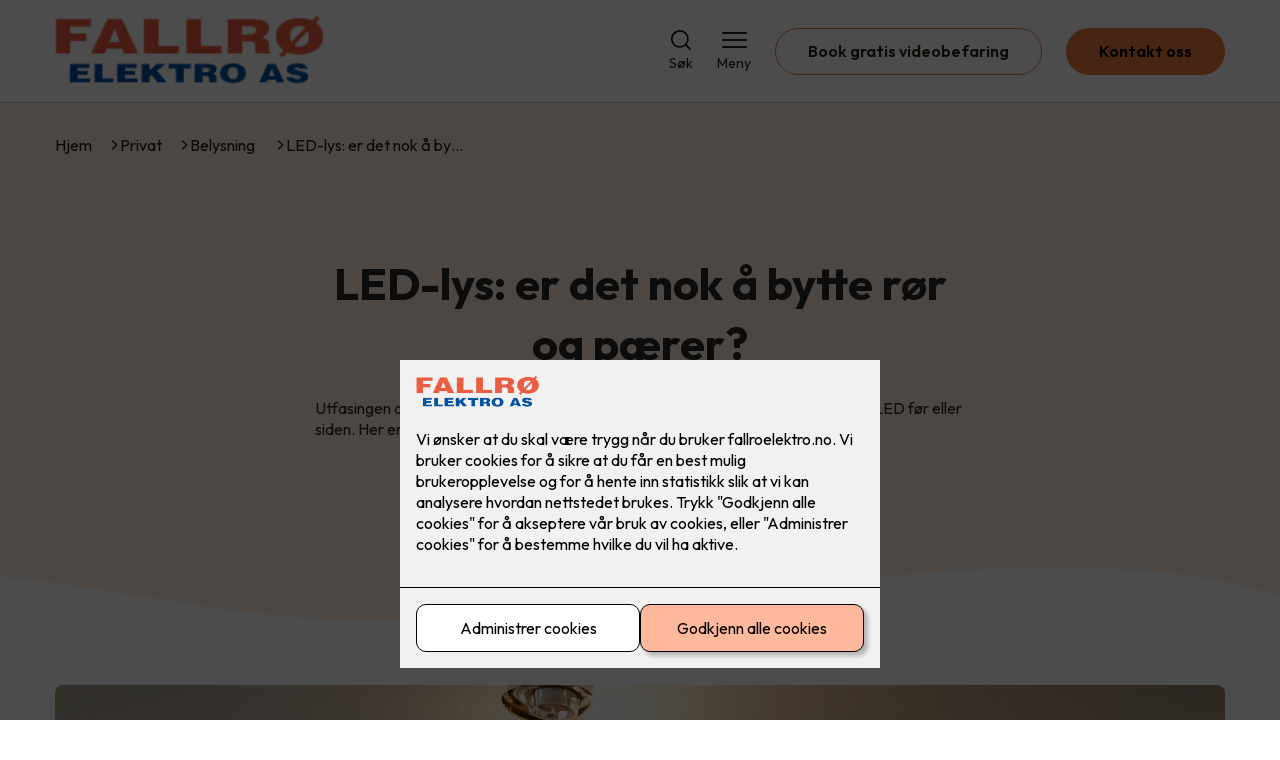

--- FILE ---
content_type: text/html; charset=utf-8
request_url: https://fallroelektro.no/naering/belysning-for-naering-og-bedrift/led-lys-er-det-nok-a-bytte-ror-og-paerer
body_size: 39148
content:

        <!DOCTYPE html>
        <html lang="no">
            <head>
                <title>LED-lys: er det nok å bytte rør og pærer? - Fallrø Elektro AS - din elektriker i Heimdal</title>
                <link rel="preconnect" href="https://res.cloudinary.com">
                <link rel="canonical" href="https://www.elkonor.no/privat/belysning/led-lys-er-det-nok-a-bytte-ror-og-paerer">
                <meta name="viewport"  content="width=device-width, initial-scale=1"><meta name="description"  content="Utfasing av lysstoffrør med kvikksølv og halogenstifter fører til at vi må bytte til LED. Her er grunnene til at vi anbefaler deg å bytte hele lampen."><meta  property="og:title" content="LED-lys: er det nok å bytte rør og pærer?"><meta  property="og:description" content="Utfasingen av lysstoffrør med kvikksølv og halogenstifter fører til at vi må bytte til LED før eller siden. Her er grunnene til at vi anbefaler deg å bytte hele lampen."><meta name="twitter:title"  content="LED-lys: er det nok å bytte rør og pærer?"><meta name="twitter:description"  content="Utfasingen av lysstoffrør med kvikksølv og halogenstifter fører til at vi må bytte til LED før eller siden. Her er grunnene til at vi anbefaler deg å bytte hele lampen."><meta  property="og:image:width" content="1200"><meta  property="og:image:height" content="630"><meta  property="og:image" content="https://res.cloudinary.com/rubics/image/upload/w_1200,h_630,c_fill/f_auto/66d819f7105c035bf0b22142-AdobeStock_930804509.jpg"><meta  property="og:image:width" content="1200"><meta  property="og:image:height" content="630"><meta  property="og:image" content="https://res.cloudinary.com/rubics/image/upload/w_1200,h_630,c_fill/f_auto/66d819f7105c035bf0b22142-AdobeStock_930804509.jpg"><meta name="twitter:image"  content="https://res.cloudinary.com/rubics/image/upload/w_1920,h_1080,c_fill/f_auto/66d819f7105c035bf0b22142-AdobeStock_930804509.jpg">
                <link rel="preconnect" href="https://fonts.gstatic.com" crossorigin /><link rel="preload" as="style" href="https://fonts.googleapis.com/css2?family=Outfit:wght@400;600;700&display=swap" /><link rel="stylesheet" href="https://fonts.googleapis.com/css2?family=Outfit:wght@400;600;700&display=swap" media="print" onload="this.media='all'" />
                
                
                <link rel="shortcut icon"type="image/x-icon" href="https://res.cloudinary.com/rubics/image/upload/w_32,h_32,c_pad/655ddcedd83f7d4107aa6df7-fallroelektro_hjemmeside.png">
                <script src="/js/app.6d7d7e913ce50410255d.bundle.js" defer></script>
                
                <script>
                  window.dataLayer = window.dataLayer || [];
                  function gtag(){dataLayer.push(arguments);}
                  gtag('set', 'ads_data_redaction', true);
                  gtag('consent', 'default', {
                    functionality_storage: "granted",
                    security_storage: "granted",
                    ad_storage: "denied",
                    analytics_storage: "denied",
                    personalization_storage: "denied",
                    ad_user_data: "denied",
                    ad_personalization: "denied",
                    wait_for_update: 10000
                  });
                  document.addEventListener("consents-confirmed", async function(e) {
                    gtag("consent", "update", e.detail.gtm);
                    dataLayer.push({ event: "consents-confirmed", consents: e.detail.gtm });
                  });
                </script>
                <script src="https://cdn.jsdelivr.net/npm/@ludens-reklame/cookie-dialog@1.2.0/dialog.min.js" defer></script>
                
                
                 <!-- Google Tag Manager --> <script>(function(w,d,s,l,i){w[l]=w[l]||[];w[l].push({'gtm.start':new Date().getTime(),event:'gtm.js'});var f=d.getElementsByTagName(s)[0],j=d.createElement(s),dl=l!='dataLayer'?'&l='+l:'';j.async=true;j.src='https://www.googletagmanager.com/gtm.js?id='+i+dl;f.parentNode.insertBefore(j,f);})(window,document,'script','dataLayer','GTM-WXLTDGZ');</script> <!-- End Google Tag Manager -->
                <style data-styled="true" data-styled-version="5.3.11">.hNlDMA{-webkit-transition:opacity 0.12s ease-in-out;transition:opacity 0.12s ease-in-out;}/*!sc*/
data-styled.g13[id="sc-dAlyuH"]{content:"hNlDMA,"}/*!sc*/
.jNjNol{border:0;border-radius:50px;background-color:rgba(236,129,60,1);color:rgba(0,0,0,1);cursor:pointer;padding:0 32px;-webkit-transition:all 0.15s ease-in-out;transition:all 0.15s ease-in-out;-webkit-text-decoration:none;text-decoration:none;height:45px;border:1px solid transparent;}/*!sc*/
.jNjNol:hover{opacity:0.8;}/*!sc*/
.jNjNol:disabled{opacity:0.6;cursor:wait;}/*!sc*/
data-styled.g2620[id="sc-budtIh"]{content:"jNjNol,"}/*!sc*/
.gqgMwW{border:0;border-radius:50px;background-color:rgba(236,129,60,1);color:rgba(0,0,0,1);cursor:pointer;padding:0 32px;-webkit-transition:all 0.15s ease-in-out;transition:all 0.15s ease-in-out;-webkit-text-decoration:none;text-decoration:none;height:45px;border:1px solid transparent;background-color:#FFFFFF;color:rgba(36,34,20,1);border-color:rgba(236,129,60,1);display:-webkit-inline-box;display:-webkit-inline-flex;display:-ms-inline-flexbox;display:inline-flex;-webkit-align-items:center;-webkit-box-align:center;-ms-flex-align:center;align-items:center;}/*!sc*/
.gqgMwW:hover{opacity:0.8;}/*!sc*/
.gqgMwW:hover{opacity:1;background-color:rgba(247,246,244,1);color:#242214;}/*!sc*/
.gqgMwW:disabled{opacity:0.6;cursor:wait;}/*!sc*/
.fJFIAc{border:0;border-radius:50px;background-color:rgba(236,129,60,1);color:rgba(0,0,0,1);cursor:pointer;padding:0 32px;-webkit-transition:all 0.15s ease-in-out;transition:all 0.15s ease-in-out;-webkit-text-decoration:none;text-decoration:none;height:45px;border:1px solid transparent;display:-webkit-inline-box;display:-webkit-inline-flex;display:-ms-inline-flexbox;display:inline-flex;-webkit-align-items:center;-webkit-box-align:center;-ms-flex-align:center;align-items:center;}/*!sc*/
.fJFIAc:hover{opacity:0.8;}/*!sc*/
.fJFIAc:disabled{opacity:0.6;cursor:wait;}/*!sc*/
.bExGzi{border:0;border-radius:50px;background-color:rgba(236,129,60,1);color:rgba(0,0,0,1);cursor:pointer;padding:0 32px;-webkit-transition:all 0.15s ease-in-out;transition:all 0.15s ease-in-out;-webkit-text-decoration:none;text-decoration:none;height:45px;border:1px solid transparent;background-color:rgba(35,84,149,1);color:rgba(255,255,255,1);display:-webkit-inline-box;display:-webkit-inline-flex;display:-ms-inline-flexbox;display:inline-flex;-webkit-align-items:center;-webkit-box-align:center;-ms-flex-align:center;align-items:center;}/*!sc*/
.bExGzi:hover{opacity:0.8;}/*!sc*/
.bExGzi:disabled{opacity:0.6;cursor:wait;}/*!sc*/
data-styled.g2621[id="sc-eRWICU"]{content:"gqgMwW,fJFIAc,bExGzi,"}/*!sc*/
.gNPiPF{margin:24px 0;}/*!sc*/
@media (min-width:960px){.gNPiPF{margin:64px 0;}}/*!sc*/
data-styled.g2626[id="sc-hHocno"]{content:"gNPiPF,"}/*!sc*/
.chtuiW{padding:0 16px;}/*!sc*/
@media (min-width:960px){.chtuiW{padding:0 32px;}}/*!sc*/
data-styled.g2627[id="sc-hfvNRh"]{content:"chtuiW,"}/*!sc*/
.efuwKM{margin:0 auto;max-width:1170px;}/*!sc*/
.biiLMR{margin:0 auto;max-width:1170px;max-width:650px;}/*!sc*/
data-styled.g2628[id="sc-jysbhu"]{content:"efuwKM,biiLMR,"}/*!sc*/
body{margin:0;padding:0;-webkit-font-smoothing:antialiased;background-color:#FFFFFF;color:rgba(36,34,20,1);}/*!sc*/
body,input,select,textarea,button{font-family:'Outfit',sans-serif;font-weight:400;font-size:1rem;line-height:1.35;}/*!sc*/
.b1{font-family:'Outfit',sans-serif;font-weight:400;font-size:1rem;line-height:1.35;}/*!sc*/
.b2{font-family:'Outfit',sans-serif;font-weight:400;font-size:1.125rem;line-height:1.35;}/*!sc*/
.b3{font-family:'Outfit',sans-serif;font-weight:600;font-size:1rem;line-height:1.25;}/*!sc*/
p,h1,h2,h3,h4,h5,h6,.vspace{margin:0 0 16px;}/*!sc*/
.vspace-top{margin-top:16px;}/*!sc*/
.vspace-top-s{margin-top:24px;}/*!sc*/
p + h1,p + h2,p + h3,p + h4,p + h5,p + h6{margin-top:32px;}/*!sc*/
h1,.h1{font-family:'Outfit',sans-serif;font-weight:700;font-size:1.75rem;line-height:1.35;}/*!sc*/
@media (min-width:960px){h1,.h1{font-size:2.813rem;}}/*!sc*/
@media (min-width:960px){h1,.h1{font-size:2.813rem;}}/*!sc*/
h2,.h2{font-family:'Outfit',sans-serif;font-weight:600;font-size:1.5rem;line-height:1.35;}/*!sc*/
@media (min-width:960px){h2,.h2{font-size:2rem;}}/*!sc*/
@media (min-width:960px){h2,.h2{font-size:2rem;}}/*!sc*/
h3,.h3{font-family:'Outfit',sans-serif;font-weight:600;font-size:1.375rem;line-height:1.35;}/*!sc*/
@media (min-width:960px){h3,.h3{font-size:1.563rem;}}/*!sc*/
@media (min-width:960px){h3,.h3{font-size:1.563rem;}}/*!sc*/
h4,.h4{font-family:'Outfit',sans-serif;font-weight:600;font-size:1.125rem;line-height:1.35;}/*!sc*/
@media (min-width:960px){h4,.h4{font-size:1.438rem;}}/*!sc*/
@media (min-width:960px){h4,.h4{font-size:1.438rem;}}/*!sc*/
h5,.h5{font-family:'Outfit',sans-serif;font-weight:600;font-size:1.125rem;line-height:1.35;}/*!sc*/
@media (min-width:960px){h5,.h5{font-size:1.25rem;}}/*!sc*/
h6,.h6{font-family:'Outfit',sans-serif;font-weight:600;font-size:1rem;line-height:1.35;}/*!sc*/
a{color:rgba(36,34,20,1);}/*!sc*/
ol,ul{margin-top:0;margin-bottom:16px;padding-left:1em;}/*!sc*/
ol ul,ul ul,ol ol,ul ol{padding-left:2em;margin-top:8px;}/*!sc*/
li:not(:last-child){margin-bottom:8px;}/*!sc*/
label{font-family:'Outfit',sans-serif;font-weight:600;font-size:1rem;line-height:1.35;}/*!sc*/
input,textarea,select{box-sizing:border-box;border-radius:8px;border:1px solid #747474;padding-left:16px;}/*!sc*/
input[type='radio'],input[type='checkbox']{height:auto;}/*!sc*/
input,select{height:45px;}/*!sc*/
textarea{height:117px;padding-top:8px;}/*!sc*/
.fill-primary{fill:rgba(236,129,60,1);}/*!sc*/
.fill-secondary{fill:rgba(35,84,149,1);}/*!sc*/
.fill-primary-variant{fill:rgba(255,239,224,1);}/*!sc*/
.fill-secondary-variant{fill:rgba(228,240,255,1);}/*!sc*/
.fill-tertiary{fill:rgba(15,48,92,1);}/*!sc*/
.fill-quaternary{fill:rgba(35,84,149,1);}/*!sc*/
.outline-quaternary{stroke:rgba(35,84,149,1);}/*!sc*/
.fill-quinary{fill:rgba(247,246,244,1);}/*!sc*/
.fill-surface{fill:rgba(247,246,244,1);}/*!sc*/
.fill-background{fill:#FFFFFF;}/*!sc*/
@media (min-width:960px){.mobile{display:none!important;}}/*!sc*/
.desktop{display:none;}/*!sc*/
@media (min-width:960px){.desktop{display:revert;}}/*!sc*/
.modal-wrapper{width:100%;padding:0 32px;}/*!sc*/
@media (min-width:960px){.modal-wrapper{width:auto;}}/*!sc*/
.red{color:rgba(169,46,0,1);}/*!sc*/
.green{color:rgba(107,190,87,1);}/*!sc*/
div:has(> .vs):has(+ div > .button-component) > .vs{margin-bottom:0;}/*!sc*/
div:has(.button-component) + div > .vs{margin-top:0;}/*!sc*/
data-styled.g2638[id="sc-global-kANaqN1"]{content:"sc-global-kANaqN1,"}/*!sc*/
.fuMcrH > *:last-child{margin-bottom:0;}/*!sc*/
data-styled.g2642[id="sc-jPFoUe"]{content:"fuMcrH,"}/*!sc*/
.iiquCa img{width:100%;border-radius:8px;}/*!sc*/
.iiquCa p{font-style:italic;margin-top:8px;}/*!sc*/
data-styled.g2643[id="sc-iAIuDW"]{content:"iiquCa,"}/*!sc*/
.eGsNRo{display:-webkit-box;display:-webkit-flex;display:-ms-flexbox;display:flex;gap:16px;-webkit-box-pack:center;-webkit-justify-content:center;-ms-flex-pack:center;justify-content:center;-webkit-flex-direction:row;-ms-flex-direction:row;flex-direction:row;margin-top:24px;}/*!sc*/
@media all and (min-width:960px){.eGsNRo{-webkit-flex-direction:row;-ms-flex-direction:row;flex-direction:row;}}/*!sc*/
data-styled.g2652[id="sc-lcRsrP"]{content:"eGsNRo,"}/*!sc*/
.cYJZiX{background-color:rgba(255,239,224,1);color:rgba(42,42,42,1);padding:1px;text-align:center;border-radius:0;}/*!sc*/
data-styled.g2653[id="sc-hjrkZx"]{content:"cYJZiX,"}/*!sc*/
.krenou{display:-webkit-box;display:-webkit-flex;display:-ms-flexbox;display:flex;-webkit-align-items:center;-webkit-box-align:center;-ms-flex-align:center;align-items:center;-webkit-box-pack:center;-webkit-justify-content:center;-ms-flex-pack:center;justify-content:center;-webkit-flex-direction:column;-ms-flex-direction:column;flex-direction:column;border:0;background-color:#FFFFFF;cursor:pointer;-webkit-transition:background-color 0.15s ease-in-out,color 0.15s ease-in-out;transition:background-color 0.15s ease-in-out,color 0.15s ease-in-out;padding:0;}/*!sc*/
@media all and (min-width:960px){.krenou{border-radius:8px;}}/*!sc*/
.krenou .label{display:none;color:rgba(36,34,20,1);-webkit-transition:background-color 0.15s ease-in-out,color 0.15s ease-in-out;transition:background-color 0.15s ease-in-out,color 0.15s ease-in-out;font-size:14px;font-weight:400;margin-top:4px;}/*!sc*/
@media all and (min-width:960px){.krenou .label{display:block;}}/*!sc*/
data-styled.g2656[id="sc-VHklu"]{content:"krenou,"}/*!sc*/
.TTSlQ{border:0;width:25px;height:20px;position:relative;-webkit-transform:rotate(0deg);-ms-transform:rotate(0deg);transform:rotate(0deg);-webkit-transition:all 0.15s ease-in-out;transition:all 0.15s ease-in-out;cursor:pointer;display:-webkit-box;display:-webkit-flex;display:-ms-flexbox;display:flex;}/*!sc*/
.TTSlQ span{display:block;position:absolute;height:2px;width:100%;background:rgba(36,34,20,1);opacity:1;left:0;border-radius:2px;-webkit-transform:rotate(0deg);-ms-transform:rotate(0deg);transform:rotate(0deg);-webkit-transition:0.15s ease-in-out;transition:0.15s ease-in-out;}/*!sc*/
.TTSlQ span:nth-child(1){top:2px;}/*!sc*/
.TTSlQ span:nth-child(2),.TTSlQ span:nth-child(3){top:9px;}/*!sc*/
.TTSlQ span:nth-child(4){top:16px;}/*!sc*/
data-styled.g2657[id="sc-kpMPbt"]{content:"TTSlQ,"}/*!sc*/
.jbpmiV{display:-webkit-box;display:-webkit-flex;display:-ms-flexbox;display:flex;height:40px;max-height:100%;max-width:100%;}/*!sc*/
.jbpmiV img{max-width:100%;width:auto;height:40px;object-fit:contain;}/*!sc*/
@media all and (min-width:960px){.jbpmiV{height:70px;}.jbpmiV img{height:70px;}}/*!sc*/
data-styled.g2658[id="sc-cykuxk"]{content:"jbpmiV,"}/*!sc*/
.hNjTkn{display:-webkit-box;display:-webkit-flex;display:-ms-flexbox;display:flex;-webkit-align-items:center;-webkit-box-align:center;-ms-flex-align:center;align-items:center;-webkit-flex-direction:column;-ms-flex-direction:column;flex-direction:column;-webkit-text-decoration:none;text-decoration:none;padding:0;margin:0;border:0;background-color:transparent;cursor:pointer;color:rgba(36,34,20,1);}/*!sc*/
.hNjTkn svg{height:20px;width:20px;-webkit-transition:all 0.15s ease-in-out;transition:all 0.15s ease-in-out;}/*!sc*/
.hNjTkn .label{font-size:12px;font-weight:400;margin-top:4px;}/*!sc*/
@media all and (min-width:960px){.hNjTkn .label{font-size:14px;}}/*!sc*/
data-styled.g2662[id="sc-fqTaCk"]{content:"hNjTkn,"}/*!sc*/
.hxYYzS{background:#FFFFFF;color:rgba(36,34,20,1);padding:16px 0;border-bottom:1px solid rgba(0,0,0,0.25);position:relative;z-index:10;}/*!sc*/
@media all and (min-width:960px){.hxYYzS{padding:16px 0;}}/*!sc*/
data-styled.g2663[id="sc-ebWgmc"]{content:"hxYYzS,"}/*!sc*/
.eslUcM{display:-webkit-box;display:-webkit-flex;display:-ms-flexbox;display:flex;-webkit-align-items:center;-webkit-box-align:center;-ms-flex-align:center;align-items:center;-webkit-box-pack:justify;-webkit-justify-content:space-between;-ms-flex-pack:justify;justify-content:space-between;}/*!sc*/
data-styled.g2664[id="sc-dA-dRPV"]{content:"eslUcM,"}/*!sc*/
.kbqjVy.header-button{margin-left:0;}/*!sc*/
.kbqjVy.header-button--mobile{display:block;}/*!sc*/
@media all and (min-width:960px){.kbqjVy.header-button--mobile{display:none;}}/*!sc*/
.kbqjVy.header-button--desktop{display:none;}/*!sc*/
@media all and (min-width:960px){.kbqjVy.header-button--desktop{display:block;}}/*!sc*/
@media all and (min-width:960px){.kbqjVy.header-button{margin-left:24px;}}/*!sc*/
data-styled.g2665[id="sc-fTafgi"]{content:"kbqjVy,"}/*!sc*/
.jhpaHz{display:-webkit-box;display:-webkit-flex;display:-ms-flexbox;display:flex;-webkit-align-items:center;-webkit-box-align:center;-ms-flex-align:center;align-items:center;}/*!sc*/
.jhpaHz ul{display:-webkit-box;display:-webkit-flex;display:-ms-flexbox;display:flex;list-style:none;padding:0;margin:0;-webkit-align-items:center;-webkit-box-align:center;-ms-flex-align:center;align-items:center;}/*!sc*/
.jhpaHz ul li{position:relative;margin-bottom:0;}/*!sc*/
.jhpaHz ul li:not(:first-child){margin-left:24px;}/*!sc*/
.jhpaHz ul li.header-action--desktop{display:none;}/*!sc*/
@media all and (min-width:960px){.jhpaHz ul li.header-action--desktop{display:block;}}/*!sc*/
data-styled.g2666[id="sc-frhQKb"]{content:"jhpaHz,"}/*!sc*/
.fETgef{display:block;padding-top:16px;}/*!sc*/
@media all and (min-width:960px){.fETgef{display:none;}}/*!sc*/
.fETgef ul{display:-webkit-box;display:-webkit-flex;display:-ms-flexbox;display:flex;list-style:none;padding:0;margin:0;-webkit-box-pack:end;-webkit-justify-content:flex-end;-ms-flex-pack:end;justify-content:flex-end;gap:24px;}/*!sc*/
.fETgef ul li{position:relative;margin-bottom:8px;}/*!sc*/
data-styled.g2673[id="sc-REhRL"]{content:"fETgef,"}/*!sc*/
.ioGVof{background-color:rgba(15,48,92,1);}/*!sc*/
data-styled.g2688[id="sc-iJfemf"]{content:"ioGVof,"}/*!sc*/
.XiHXL{padding:16px 0;}/*!sc*/
@media all and (min-width:960px){.XiHXL{padding:32px 0 64px;}}/*!sc*/
data-styled.g2689[id="sc-gWQaNQ"]{content:"XiHXL,"}/*!sc*/
.cMIwqC{display:-webkit-box;display:-webkit-flex;display:-ms-flexbox;display:flex;-webkit-flex-wrap:wrap;-ms-flex-wrap:wrap;flex-wrap:wrap;}/*!sc*/
data-styled.g2690[id="sc-dzUOuN"]{content:"cMIwqC,"}/*!sc*/
.cBAgEG{width:100%;}/*!sc*/
@media all and (min-width:960px){.cBAgEG{width:25%;margin:24px 0;}}/*!sc*/
.cBAgEG:not(:last-child){margin-bottom:24px;}/*!sc*/
.cBAgEG h3{color:rgba(255,255,255,1);margin-bottom:16px;}/*!sc*/
.cBAgEG ul{list-style:none;margin:0;padding:0;}/*!sc*/
.cBAgEG ul li:not(:last-child){margin-bottom:8px;}/*!sc*/
.cBAgEG ul li a{display:-webkit-box;display:-webkit-flex;display:-ms-flexbox;display:flex;-webkit-align-items:center;-webkit-box-align:center;-ms-flex-align:center;align-items:center;color:rgba(255,255,255,1);-webkit-text-decoration:none;text-decoration:none;}/*!sc*/
.cBAgEG ul li a:hover{-webkit-text-decoration:underline;text-decoration:underline;}/*!sc*/
.cBAgEG ul li a img{width:24px;height:24px;margin-right:8px;}/*!sc*/
data-styled.g2691[id="sc-dJnnlm"]{content:"cBAgEG,"}/*!sc*/
.fYLefn{text-align:center;display:-webkit-box;display:-webkit-flex;display:-ms-flexbox;display:flex;-webkit-box-pack:center;-webkit-justify-content:center;-ms-flex-pack:center;justify-content:center;-webkit-align-items:center;-webkit-box-align:center;-ms-flex-align:center;align-items:center;}/*!sc*/
.fYLefn .hs{width:100%;}/*!sc*/
.fYLefn .text >:last-child{margin:0;}/*!sc*/
.fYLefn > *,.fYLefn a,.fYLefn a:active,.fYLefn a:visited{color:rgba(255,255,255,1);}/*!sc*/
data-styled.g2692[id="sc-msaSj"]{content:"fYLefn,"}/*!sc*/
.hcQHmI{padding:16px 0;display:-webkit-box;display:-webkit-flex;display:-ms-flexbox;display:flex;-webkit-box-pack:center;-webkit-justify-content:center;-ms-flex-pack:center;justify-content:center;-webkit-align-items:center;-webkit-box-align:center;-ms-flex-align:center;align-items:center;-webkit-flex-direction:column;-ms-flex-direction:column;flex-direction:column;border-top:1px solid rgba(255,255,255,1);}/*!sc*/
@media all and (min-width:960px){.hcQHmI{-webkit-flex-direction:row;-ms-flex-direction:row;flex-direction:row;padding:24px 0;}}/*!sc*/
.hcQHmI .text{margin-left:0;-webkit-flex:1;-ms-flex:1;flex:1;display:-webkit-box;display:-webkit-flex;display:-ms-flexbox;display:flex;-webkit-box-pack:center;-webkit-justify-content:center;-ms-flex-pack:center;justify-content:center;-webkit-transform:translateX(0);-ms-transform:translateX(0);transform:translateX(0);}/*!sc*/
@media all and (min-width:960px){.hcQHmI .text{margin-left:auto;-webkit-transform:translateX(44px);-ms-transform:translateX(44px);transform:translateX(44px);}}/*!sc*/
.hcQHmI img{height:20px;max-width:88px;margin-top:16px;}/*!sc*/
@media all and (min-width:960px){.hcQHmI img{margin-left:auto;margin-top:0;}}/*!sc*/
data-styled.g2693[id="sc-iENlKF"]{content:"hcQHmI,"}/*!sc*/
.gWjcRT{display:-webkit-box;display:-webkit-flex;display:-ms-flexbox;display:flex;width:100%;background:rgba(247,246,244,1);-webkit-text-decoration:none;text-decoration:none;min-width:0;border-radius:8px;padding:24px;box-sizing:border-box;gap:32px;background-color:rgba(247,246,244,1);color:#242214;-webkit-flex-direction:column;-ms-flex-direction:column;flex-direction:column;-webkit-transition:box-shadow 0.15s ease-in-out;transition:box-shadow 0.15s ease-in-out;height:100%;gap:24px;}/*!sc*/
.gWjcRT h3,.gWjcRT p,.gWjcRT strong{color:#242214;}/*!sc*/
.gWjcRT .article-grid-card-image{-webkit-flex:0.5;-ms-flex:0.5;flex:0.5;background-size:cover;background-repeat:no-repeat;background-position:center;min-height:250px;border-radius:4px;}/*!sc*/
.gWjcRT .article-grid-card-content{-webkit-flex:0.5;-ms-flex:0.5;flex:0.5;display:-webkit-box;display:-webkit-flex;display:-ms-flexbox;display:flex;-webkit-flex-direction:column;-ms-flex-direction:column;flex-direction:column;}/*!sc*/
.gWjcRT .article-grid-card-content > div{padding-top:16px;}/*!sc*/
.gWjcRT .article-grid-card-content strong{-webkit-text-decoration:underline;text-decoration:underline;}/*!sc*/
.gWjcRT:hover .body-content{box-shadow:0 0 0 7px rgba(247,246,244,1);}/*!sc*/
.gWjcRT img{width:100%;display:block;border-radius:4px;}/*!sc*/
.gWjcRT .body-content{padding:0;height:100%;-webkit-transition:box-shadow 0.15s ease-in-out;transition:box-shadow 0.15s ease-in-out;}/*!sc*/
.gWjcRT .body-content h3{margin-top:0;}/*!sc*/
.gWjcRT .body-content > *:last-child{margin-bottom:0;}/*!sc*/
data-styled.g2789[id="sc-izyNoV"]{content:"gWjcRT,"}/*!sc*/
.bLOvY{text-align:center;}/*!sc*/
data-styled.g2791[id="sc-fzhEQr"]{content:"bLOvY,"}/*!sc*/
.bVyPot{display:grid;grid-template-columns:1fr;gap:24px;width:100%;}/*!sc*/
@media all and (min-width:960px){.bVyPot{display:grid;grid-template-columns:repeat(3,1fr);}.bVyPot a{width:100%;}}/*!sc*/
data-styled.g2793[id="sc-kjHjio"]{content:"bVyPot,"}/*!sc*/
.fgKpHW{display:-webkit-box;display:-webkit-flex;display:-ms-flexbox;display:flex;-webkit-align-items:center;-webkit-box-align:center;-ms-flex-align:center;align-items:center;gap:16px;}/*!sc*/
.fgKpHW a{color:rgba(36,34,20,1);-webkit-text-decoration:none;text-decoration:none;}/*!sc*/
.fgKpHW a:hover{-webkit-text-decoration:underline;text-decoration:underline;}/*!sc*/
.fgKpHW span{display:inline-block;}/*!sc*/
.fgKpHW span:last-child i{display:none;}/*!sc*/
@media (max-width:960px){.fgKpHW{gap:8px;font-size:12px;}}/*!sc*/
data-styled.g2795[id="sc-ydTzy"]{content:"fgKpHW,"}/*!sc*/
.jNTBik{display:-webkit-inline-box;display:-webkit-inline-flex;display:-ms-inline-flexbox;display:inline-flex;margin-left:16px;}/*!sc*/
.jNTBik svg{width:12px;height:12px;}/*!sc*/
.jNTBik svg path{fill:rgba(36,34,20,1);}/*!sc*/
@media (max-width:960px){.jNTBik{margin-left:8px;}.jNTBik svg{width:8px;height:8px;}}/*!sc*/
data-styled.g2796[id="sc-MjnyT"]{content:"jNTBik,"}/*!sc*/
.gscNgc{padding:32px;position:relative;overflow-x:hidden;min-height:220px;background-color:rgba(255,239,224,1);color:rgba(42,42,42,1);}/*!sc*/
.gscNgc > *{position:relative;z-index:2;}/*!sc*/
@media (min-width:960px){.gscNgc{overflow-y:hidden;}}/*!sc*/
.gscNgc .mobile{display:-webkit-box;display:-webkit-flex;display:-ms-flexbox;display:flex;-webkit-box-pack:center;-webkit-justify-content:center;-ms-flex-pack:center;justify-content:center;margin-top:24px;}/*!sc*/
.gscNgc .desktop{margin-top:32px;}/*!sc*/
data-styled.g2797[id="sc-cYzNJU"]{content:"gscNgc,"}/*!sc*/
.biExUE{display:-webkit-box;display:-webkit-flex;display:-ms-flexbox;display:flex;-webkit-align-items:center;-webkit-box-align:center;-ms-flex-align:center;align-items:center;-webkit-flex-direction:column;-ms-flex-direction:column;flex-direction:column;gap:24px;-webkit-box-pack:center;-webkit-justify-content:center;-ms-flex-pack:center;justify-content:center;}/*!sc*/
@media (min-width:960px){.biExUE{gap:48px;-webkit-flex-direction:row;-ms-flex-direction:row;flex-direction:row;height:28.2rem;}}/*!sc*/
@media (min-width:960px){.biExUE{height:350px;}}/*!sc*/
data-styled.g2798[id="sc-dmFhJp"]{content:"biExUE,"}/*!sc*/
.kiSVeK{-webkit-flex:1;-ms-flex:1;flex:1;}/*!sc*/
data-styled.g2799[id="sc-eCshAa"]{content:"kiSVeK,"}/*!sc*/
.hXwSep{margin:auto;}/*!sc*/
.hXwSep h2,.hXwSep h3,.hXwSep h4,.hXwSep h5{color:rgba(15,48,92,1);}/*!sc*/
.hXwSep h1,.hXwSep h2,.hXwSep h3{margin-bottom:24px;}/*!sc*/
.hXwSep > *:last-child{margin-bottom:0;}/*!sc*/
@media (min-width:960px){.hXwSep{max-width:650px;}}/*!sc*/
.hXwSep h1,.hXwSep h2,.hXwSep h3{text-align:center;}/*!sc*/
data-styled.g2800[id="sc-eQxBzv"]{content:"hXwSep,"}/*!sc*/
.Ismzv{margin-bottom:16px;}/*!sc*/
data-styled.g2803[id="sc-hnmyCp"]{content:"Ismzv,"}/*!sc*/
.chpsJl svg{display:block;margin-top:-3px;width:100vw;fill:rgba(255,239,224,1);}/*!sc*/
data-styled.g2809[id="sc-bFXwUb"]{content:"chpsJl,"}/*!sc*/
.bLbXKQ{display:inline-block;background-color:transparent;border-width:0;font-family:inherit;font-size:inherit;font-style:inherit;font-weight:inherit;line-height:inherit;padding:12px;text-align:center;font-weight:600;font-size:1rem;}/*!sc*/
.bLbXKQ span{display:inline-block;width:24px;height:24px;border-radius:50%;background-color:rgba(35,84,149,1);color:rgba(255,255,255,1);}/*!sc*/
data-styled.g2858[id="sc-clfYKi"]{content:"bLbXKQ,"}/*!sc*/
.jzIbiB{padding:48px 32px;background-color:rgba(247,246,244,1);color:#242214;}/*!sc*/
.jzIbiB .rich{text-align:center;margin:0 0 32px;}/*!sc*/
@media (min-width:960px){.jzIbiB .rich{margin:0 0 48px;}}/*!sc*/
data-styled.g2936[id="sc-ieOfkb"]{content:"jzIbiB,"}/*!sc*/
@media (min-width:960px){.fBgjtf{background-color:#FFFFFF;color:rgba(36,34,20,1);padding:64px;border-radius:8px;}}/*!sc*/
data-styled.g2937[id="sc-iTTUJc"]{content:"fBgjtf,"}/*!sc*/
.hsClpd{background-color:#FFFFFF;color:rgba(36,34,20,1);text-align:center;padding:32px;margin-bottom:32px;position:relative;overflow:hidden;border-radius:8px;}/*!sc*/
.hsClpd button{margin-top:48px;}/*!sc*/
.hsClpd > *{position:relative;z-index:2;width:100%;}/*!sc*/
.hsClpd .perc{display:block;margin:32px auto;}/*!sc*/
.hsClpd .perc path{fill:rgba(236,129,60,1);}/*!sc*/
.hsClpd .bg{z-index:1;position:absolute;top:0;left:0;width:100%;}/*!sc*/
.hsClpd .bg path{fill:rgba(228,240,255,1);}/*!sc*/
@media (min-width:960px){.hsClpd{display:-webkit-box;display:-webkit-flex;display:-ms-flexbox;display:flex;-webkit-flex-direction:column;-ms-flex-direction:column;flex-direction:column;-webkit-box-pack:center;-webkit-justify-content:center;-ms-flex-pack:center;justify-content:center;margin-bottom:32px;padding:0;background-color:transparent;}}/*!sc*/
data-styled.g2939[id="sc-kyRxTO"]{content:"hsClpd,"}/*!sc*/
.dcWyYU{display:-webkit-box;display:-webkit-flex;display:-ms-flexbox;display:flex;-webkit-flex-direction:column;-ms-flex-direction:column;flex-direction:column;-webkit-align-items:center;-webkit-box-align:center;-ms-flex-align:center;align-items:center;}/*!sc*/
.dcWyYU input{box-sizing:border-box;text-align:center;width:90px;padding-right:3px;margin:16px 0;font-weight:600;}/*!sc*/
@media (max-width:960px){.dcWyYU:nth-of-type(2){margin-top:24px;}}/*!sc*/
@media (min-width:960px){.dcWyYU{-webkit-flex-direction:row;-ms-flex-direction:row;flex-direction:row;margin-top:0;text-align:left;gap:32px;}.dcWyYU input{margin:0;}}/*!sc*/
.fnVvHW{display:-webkit-box;display:-webkit-flex;display:-ms-flexbox;display:flex;-webkit-flex-direction:column;-ms-flex-direction:column;flex-direction:column;-webkit-align-items:center;-webkit-box-align:center;-ms-flex-align:center;align-items:center;display:block;}/*!sc*/
.fnVvHW input{box-sizing:border-box;text-align:center;width:90px;padding-right:3px;margin:16px 0;font-weight:600;}/*!sc*/
.fnVvHW select{box-sizing:border-box;margin-top:0.5em;display:block;width:100%;}/*!sc*/
@media (min-width:960px){.fnVvHW select{width:350px;}}/*!sc*/
@media (max-width:960px){.fnVvHW:nth-of-type(2){margin-top:24px;}}/*!sc*/
@media (min-width:960px){.fnVvHW{-webkit-flex-direction:row;-ms-flex-direction:row;flex-direction:row;margin-top:0;text-align:left;gap:32px;}.fnVvHW input{margin:0;}}/*!sc*/
data-styled.g2940[id="sc-kMWRTj"]{content:"dcWyYU,fnVvHW,"}/*!sc*/
.foHdbv{display:block;}/*!sc*/
@media (min-width:960px){.foHdbv{width:350px;}}/*!sc*/
data-styled.g2941[id="sc-jsEpxw"]{content:"foHdbv,"}/*!sc*/
.eWZFWs{display:block;}/*!sc*/
@media (max-width:960px){.eWZFWs{font-family:'Outfit',sans-serif;font-weight:400;font-size:1rem;line-height:1.35;}}/*!sc*/
data-styled.g2942[id="sc-jGJJwR"]{content:"eWZFWs,"}/*!sc*/
.ilACFR{display:block;font-family:'Outfit',sans-serif;font-weight:400;font-size:1rem;line-height:1.35;}/*!sc*/
data-styled.g2943[id="sc-dpqxtV"]{content:"ilACFR,"}/*!sc*/
.eeWdVM{display:-webkit-box;display:-webkit-flex;display:-ms-flexbox;display:flex;-webkit-align-items:center;-webkit-box-align:center;-ms-flex-align:center;align-items:center;}/*!sc*/
data-styled.g2944[id="sc-hPnQtE"]{content:"eeWdVM,"}/*!sc*/
@media (min-width:960px){.iTbLcN{display:-webkit-box;display:-webkit-flex;display:-ms-flexbox;display:flex;gap:32px;-webkit-align-items:flex-end;-webkit-box-align:flex-end;-ms-flex-align:flex-end;align-items:flex-end;}}/*!sc*/
data-styled.g2945[id="sc-eUoaEH"]{content:"iTbLcN,"}/*!sc*/
.Kigti{max-width:706px;text-align:center;background-color:#FFFFFF;color:rgba(36,34,20,1);margin-top:32px;padding:32px 32px 64px;}/*!sc*/
.Kigti > p{margin:0 auto 32px;}/*!sc*/
.Kigti button{margin-top:48px;}/*!sc*/
@media (min-width:960px){.Kigti{padding:0;margin-top:48px;margin-left:auto;margin-right:auto;}}/*!sc*/
data-styled.g2946[id="sc-jultEq"]{content:"Kigti,"}/*!sc*/
.fKrEUJ{display:-webkit-box;display:-webkit-flex;display:-ms-flexbox;display:flex;-webkit-flex-direction:column;-ms-flex-direction:column;flex-direction:column;gap:48px;-webkit-align-items:center;-webkit-box-align:center;-ms-flex-align:center;align-items:center;}/*!sc*/
@media (min-width:960px){.fKrEUJ{-webkit-flex-direction:row;-ms-flex-direction:row;flex-direction:row;-webkit-align-items:initial;-webkit-box-align:initial;-ms-flex-align:initial;align-items:initial;gap:64px;}}/*!sc*/
data-styled.g2947[id="sc-fXzkdd"]{content:"fKrEUJ,"}/*!sc*/
.jiERQo{max-width:200px;display:-webkit-box;display:-webkit-flex;display:-ms-flexbox;display:flex;-webkit-flex-direction:column;-ms-flex-direction:column;flex-direction:column;}/*!sc*/
.jiERQo > *{margin:0;}/*!sc*/
.jiERQo p{font-size:2.5rem;}/*!sc*/
.jiERQo h4{margin:16px 0;}/*!sc*/
.jiERQo > *:last-child{margin-top:auto;}/*!sc*/
@media (min-width:960px){.jiERQo{max-width:none;width:33.3332%;}}/*!sc*/
data-styled.g2948[id="sc-kxwDcM"]{content:"jiERQo,"}/*!sc*/
.gJbHDa{display:-webkit-box;display:-webkit-flex;display:-ms-flexbox;display:flex;-webkit-box-pack:center;-webkit-justify-content:center;-ms-flex-pack:center;justify-content:center;-webkit-align-items:center;-webkit-box-align:center;-ms-flex-align:center;align-items:center;-webkit-flex-direction:column;-ms-flex-direction:column;flex-direction:column;gap:24px;margin-top:64px;}/*!sc*/
.gJbHDa h3{margin:0;}/*!sc*/
.gJbHDa img{display:block;height:60px;}/*!sc*/
@media (min-width:960px){.gJbHDa{-webkit-flex-direction:row;-ms-flex-direction:row;flex-direction:row;}}/*!sc*/
data-styled.g2949[id="sc-hCwNnP"]{content:"gJbHDa,"}/*!sc*/
</style>
            </head>
            <body>
                <div id="rubics">
                  <div class="sc-dAlyuH hNlDMA"><div id="header_1" class="component "><div><header class="sc-ebWgmc hxYYzS"><div class="sc-hfvNRh chtuiW hs"><div width="large" class="sc-jysbhu efuwKM"><div class="sc-dA-dRPV eslUcM"><div><a href="/" size="70" class="sc-cykuxk jbpmiV"><img src="https://res.cloudinary.com/rubics/image/upload/h_140/f_auto/655ddcedd83f7d4107aa6df7-fallroelektro_hjemmeside.png" alt="Fallrø Elektro AS"/></a></div><div class="sc-frhQKb jhpaHz"><ul><li class="header-action header-action--desktop"><button aria-expanded="false" aria-label="Åpne søk" aria-controls="search" class="sc-fqTaCk hNjTkn"><svg version="1.1" xmlns="http://www.w3.org/2000/svg" x="0" y="0" viewBox="0 0 24 24" style="enable-background:new 0 0 24 24" xml:space="preserve" aria-hidden="true"><path d="m23.6 22.4-4.9-4.9c1.7-2.1 2.6-4.7 2.4-7.5-.2-2.7-1.4-5.2-3.4-7.1S13 .1 10.3.1C7.6.2 5 1.3 3.1 3.2 1.2 5.1.1 7.7 0 10.4s.9 5.3 2.8 7.3c1.8 2 4.4 3.2 7.1 3.4 2.7.2 5.4-.7 7.5-2.4l4.9 4.9c.2.2.4.3.7.3.2 0 .5-.1.7-.3.2-.2.3-.4.3-.7-.2-.1-.3-.4-.4-.5zm-8.2-4.5c-1.4 1-3.1 1.5-4.8 1.5-2.3 0-4.5-.9-6.1-2.5C2.9 15.3 2 13.1 2 10.8c0-1.7.5-3.4 1.5-4.8s2.3-2.5 3.9-3.2c1.6-.7 3.3-.8 5-.5 1.7.3 3.2 1.2 4.4 2.4 1.2 1.2 2 2.8 2.4 4.4.3 1.7.2 3.4-.5 5-.8 1.5-1.9 2.8-3.3 3.8z"></path></svg><span class="label">Søk</span></button></li><li class="header-action"><button aria-expanded="false" aria-label="Åpne meny" aria-controls="menu" class="sc-VHklu krenou h6"><div class="sc-kpMPbt TTSlQ"><span></span><span></span><span></span><span></span></div><span class="label">Meny</span></button></li><li class="sc-fTafgi kbqjVy header-button header-button--desktop"><a href="/book-gratis-videobefaring" class="sc-eRWICU gqgMwW h6">Book gratis videobefaring</a></li><li class="sc-fTafgi kbqjVy header-button header-button--desktop"><a href="/kontakt-oss" class="sc-eRWICU fJFIAc h6">Kontakt oss</a></li></ul></div></div></div></div></header><div class="sc-REhRL fETgef"><div class="sc-hfvNRh chtuiW hs"><div width="large" class="sc-jysbhu efuwKM"><ul><li><button aria-expanded="false" aria-label="Åpne søk" aria-controls="search" class="sc-fqTaCk hNjTkn"><svg version="1.1" xmlns="http://www.w3.org/2000/svg" x="0" y="0" viewBox="0 0 24 24" style="enable-background:new 0 0 24 24" xml:space="preserve" aria-hidden="true"><path d="m23.6 22.4-4.9-4.9c1.7-2.1 2.6-4.7 2.4-7.5-.2-2.7-1.4-5.2-3.4-7.1S13 .1 10.3.1C7.6.2 5 1.3 3.1 3.2 1.2 5.1.1 7.7 0 10.4s.9 5.3 2.8 7.3c1.8 2 4.4 3.2 7.1 3.4 2.7.2 5.4-.7 7.5-2.4l4.9 4.9c.2.2.4.3.7.3.2 0 .5-.1.7-.3.2-.2.3-.4.3-.7-.2-.1-.3-.4-.4-.5zm-8.2-4.5c-1.4 1-3.1 1.5-4.8 1.5-2.3 0-4.5-.9-6.1-2.5C2.9 15.3 2 13.1 2 10.8c0-1.7.5-3.4 1.5-4.8s2.3-2.5 3.9-3.2c1.6-.7 3.3-.8 5-.5 1.7.3 3.2 1.2 4.4 2.4 1.2 1.2 2 2.8 2.4 4.4.3 1.7.2 3.4-.5 5-.8 1.5-1.9 2.8-3.3 3.8z"></path></svg><span class="label">Søk</span></button></li></ul></div></div></div></div></div><main><div id="hero_1" class="component "><div><div class="sc-cYzNJU gscNgc"><div width="large" class="sc-jysbhu efuwKM"><div class="sc-hnmyCp Ismzv"><div class="sc-ydTzy fgKpHW"><span><a href="/">Hjem</a><i class="sc-MjnyT jNTBik"><svg xmlns="http://www.w3.org/2000/svg" fill="none" viewBox="0 0 27 28" aria-hidden="true"><path fill="none" d="M9.06221 3.40364c-.31215.31224-.4875.73568-.4875 1.17719 0 .44151.17535.86495.4875 1.17719L17.3042 14l-8.24199 8.242c-.3033.314-.47113.7346-.46734 1.1712.0038.4366.17891.8542.48762 1.1629.30872.3087.72633.4838 1.16291.4876.4366.0038.8572-.164 1.1712-.4673l9.4192-9.4192c.3121-.3122.4875-.7357.4875-1.1772s-.1754-.8649-.4875-1.1772l-9.4192-9.41916c-.3123-.31215-.7357-.4875-1.1772-.4875-.44151 0-.86495.17535-1.17719.4875Z"></path></svg></i></span><span><a href="/privat">Privat</a><i class="sc-MjnyT jNTBik"><svg xmlns="http://www.w3.org/2000/svg" fill="none" viewBox="0 0 27 28" aria-hidden="true"><path fill="none" d="M9.06221 3.40364c-.31215.31224-.4875.73568-.4875 1.17719 0 .44151.17535.86495.4875 1.17719L17.3042 14l-8.24199 8.242c-.3033.314-.47113.7346-.46734 1.1712.0038.4366.17891.8542.48762 1.1629.30872.3087.72633.4838 1.16291.4876.4366.0038.8572-.164 1.1712-.4673l9.4192-9.4192c.3121-.3122.4875-.7357.4875-1.1772s-.1754-.8649-.4875-1.1772l-9.4192-9.41916c-.3123-.31215-.7357-.4875-1.1772-.4875-.44151 0-.86495.17535-1.17719.4875Z"></path></svg></i></span><span><a href="/privat/belysning">Belysning </a><i class="sc-MjnyT jNTBik"><svg xmlns="http://www.w3.org/2000/svg" fill="none" viewBox="0 0 27 28" aria-hidden="true"><path fill="none" d="M9.06221 3.40364c-.31215.31224-.4875.73568-.4875 1.17719 0 .44151.17535.86495.4875 1.17719L17.3042 14l-8.24199 8.242c-.3033.314-.47113.7346-.46734 1.1712.0038.4366.17891.8542.48762 1.1629.30872.3087.72633.4838 1.16291.4876.4366.0038.8572-.164 1.1712-.4673l9.4192-9.4192c.3121-.3122.4875-.7357.4875-1.1772s-.1754-.8649-.4875-1.1772l-9.4192-9.41916c-.3123-.31215-.7357-.4875-1.1772-.4875-.44151 0-.86495.17535-1.17719.4875Z"></path></svg></i></span><span><a href="/privat/belysning/led-lys-er-det-nok-a-bytte-ror-og-paerer">LED-lys: er det nok å by…</a><i class="sc-MjnyT jNTBik"><svg xmlns="http://www.w3.org/2000/svg" fill="none" viewBox="0 0 27 28" aria-hidden="true"><path fill="none" d="M9.06221 3.40364c-.31215.31224-.4875.73568-.4875 1.17719 0 .44151.17535.86495.4875 1.17719L17.3042 14l-8.24199 8.242c-.3033.314-.47113.7346-.46734 1.1712.0038.4366.17891.8542.48762 1.1629.30872.3087.72633.4838 1.16291.4876.4366.0038.8572-.164 1.1712-.4673l9.4192-9.4192c.3121-.3122.4875-.7357.4875-1.1772s-.1754-.8649-.4875-1.1772l-9.4192-9.41916c-.3123-.31215-.7357-.4875-1.1772-.4875-.44151 0-.86495.17535-1.17719.4875Z"></path></svg></i></span></div></div></div><div width="medium" class="sc-jysbhu efuwKM"><div class="sc-dmFhJp biExUE"><div class="sc-eCshAa kiSVeK"><div class="sc-eQxBzv hXwSep text"><h1>LED-lys: er det nok å bytte rør og pærer?</h1>
<p>Utfasingen av lysstoffrør med kvikksølv og halogenstifter fører til at vi må bytte til LED før eller siden. Her er grunnene til at vi anbefaler deg å bytte hele lampen.</p>
</div></div></div></div></div><div class="sc-bFXwUb chpsJl"><svg xmlns="http://www.w3.org/2000/svg" viewBox="0 0 1440 78.525"><path d="M1440,0L0,1.229v27.592c24.316,2.18,48.303,5.042,71.479,8.296,30.086,4.216,59.665,9.063,89.226,13.907,55.57,9.107,111.079,18.203,169.786,23.08,160.417,13.337,319.581-5.948,479.572-25.334,142.766-17.299,286.187-34.677,431.747-29.027,71.38,2.771,143.82,11.73,195.9,31.253.77.287,1.53.576,2.29.868V0Z"></path></svg></div></div></div><div id="article_1" class="component rich"><div><div><div id="0be5f347-dba2-441e-bdc9-0fdc31d70e06" class="component" data-child-of="article_1"><div><div class="sc-hHocno gNPiPF vs"><div class="sc-hfvNRh chtuiW hs"><div width="medium" class="sc-jysbhu efuwKM"><div class="sc-iAIuDW iiquCa"><img src="https://res.cloudinary.com/rubics/image/upload/w_1920/f_auto/66d819f7105c035bf0b22142-AdobeStock_930804509.jpg" alt="elektriker som monterer ny led-armatur i tråd med RoHS-direktivet" loading="lazy"/></div></div></div></div></div></div><div id="dc915567-5278-45b1-98ff-920142922e90" class="component" data-child-of="article_1"><div><div class="sc-hHocno gNPiPF vs"><div class="sc-hfvNRh chtuiW hs"><div width="small" class="sc-jysbhu biiLMR"><div class="sc-jPFoUe fuMcrH"><h2>Er det virkelig en god idé?</h2>
<p>Mange tenker nok at det er like greit å bare ta ut det gamle lysstoffrøret og sette inn et LED-rør.&nbsp;</p>
<p>«Det blir jo lys!».&nbsp;&nbsp;</p>
<p>Ja, men ... det finnes flere grunner til hvorfor dette er en dårlig idé, deriblant elsikkerhet og funksjonalitet.</p>
<h2>Ikke mulig å dimme lyset</h2>
<p>Det er snakk om to vidt forskjellige teknologier, og ved kun å bytte rørene får du sannsynligvis ikke utnyttet dimmefunksjonen som finnes i de fleste nye LED-armaturer.&nbsp;</p>
<p>Du vil også gå glipp av nye armaturers forbedrede teknologi knyttet til synskomfort. Dagens LED-armaturer leverer bedre lumen (lys) per watt, og har lengre levetid. Summen av dette er mer energieffektiv belysning som krever mindre vedlikehold, og det går du glipp av hvis du bare bytter rør mot rør.</p>
<p></p>
<h2>CE-merkingen forsvinner</h2>
<p>Den gamle armaturen din er godkjent for bruk med lysstoffrør, og CE-merkingen (altså «Godkjent»-stempelet) forsvinner når du bytter kun røret. Det samme gjelder om du også bytter forkoblingen, for lampens godkjenning er knyttet til slik den var i original form.</p>
<p></p>
<h2>Krav til ny EMC-testing</h2>
<p>Ved endringer i en eksisterende installasjon, kreves det også en ny EMC-test. På godt norsk kalles det en elektromagnetisk kompatibilitetstest, og betyr at man kontrollerer at det ikke oppstår støy i det elektriske anlegget. Det er også en garanti for at de elektriske enhetene dine fungerer godt sammen.</p>
</div></div></div></div></div></div><div id="2b751afd-5cfc-4323-990a-784f337da4c0" class="component" data-child-of="article_1"><div><div class="sc-hjrkZx cYJZiX"><div class="sc-hHocno gNPiPF vs"><div class="sc-hfvNRh chtuiW hs"><div width="small" class="sc-jysbhu biiLMR"><h2>Vi tar ansvaret</h2><div><p>Vurderer du å ta steget over til LED? Snakk med din lokale elektriker for å få ny belysning – montert riktig og trygt.</p>
</div><div class="sc-lcRsrP eGsNRo"><a href="/kontakt-oss" class="sc-eRWICU fJFIAc h6">Kontakt oss i dag</a></div></div></div></div></div></div></div><div id="20f20b6d-ed52-448c-8c8d-5a9896272c6c" class="component" data-child-of="article_1"><div><div class="sc-hHocno gNPiPF vs"><div class="sc-hfvNRh chtuiW hs"><div width="small" class="sc-jysbhu biiLMR"><div class="sc-jPFoUe fuMcrH"><h2>Ansvaret flyttes til deg</h2>
<p>Når du tukler med en lampe (eller andre elektriske installasjoner), flyttes også ansvaret for sikkerheten over på deg eller den som gjør endringen. Derfor anbefaler vi at man like gjerne bytter alt mens man er i gang. Det er både tryggere og bedre for deg som kunde og bruker av anlegget.</p>
<p></p>
<h2>Kun 15-18 % lavere strømforbruk</h2>
<p>For å kunne oppnå de store besparelsene, er det dessverre ikke nok å kun bytte et lysstoffrør med et LED-rør. Dette er fordi selve armaturen spiller en viktig rolle når det kommer til effektiv bruk av strømmen. Faktisk ser vi at man i snitt kun sparer 15-18 % ved å bytte rør. Det blir lite når vi vet at et komplett bytte kombinert med lysstyring kan redusere forbruket med opptil 90 %.</p>
<h2>Fare for elektrisk støt</h2>
<p>Ved montering av LED-lysrør i gammel armatur, kan du utsettes for elektrisk støt. Hvis den ene enden er tilkoblet og vridd en halv gang rundt, kan den andre enden være spenningssatt. Vær derfor veldig obs hvis du på tross av alle advarsler fortsatt velger dette alternativet.&nbsp;</p>
<p>DSB (Direktoratet for samfunnssikkerhet og beredskap) har samlet det du trenger å vite på <a href="https://www.dsb.no/globalassets/dokumenter/elsikkerhet-els/elsikkerhet-magasinet/elsikkerhet_77.pdf" target="_blank">side 12 og 13 i dette dokumentet</a>.</p>
<p></p>
<p><strong><em>Les også:</em></strong> <a href="/privat/belysning/gode-tips-til-moderne-belysning-for-hele-huset" target="_self">Gode tips til moderne belysning for hele huset</a>&nbsp;</p>
</div></div></div></div></div></div><div id="6cf1e199-6ae9-40f7-9200-1733afaf481e" class="component" data-child-of="article_1"><div><div class="sc-hHocno gNPiPF vs"><div class="sc-hfvNRh chtuiW hs"><div width="small" class="sc-jysbhu biiLMR"><div class="sc-iAIuDW iiquCa"><img src="https://res.cloudinary.com/rubics/image/upload/w_720/f_auto/jbokda423nhptr6vkxmf.jpg" alt="Illustrasjonsbilde av en hånd som kaster gamle lysstoffrør i søpla" loading="lazy"/></div></div></div></div></div></div><div id="fd0af62a-1923-4eaf-ad7d-774bba3b8e74" class="component" data-child-of="article_1"><div><div class="sc-hHocno gNPiPF vs"><div class="sc-hfvNRh chtuiW hs"><div width="small" class="sc-jysbhu biiLMR"><div class="sc-jPFoUe fuMcrH"><p><strong>OBS:</strong> Forventet levetid på en armatur er 15-20 år, og på denne tiden kan plastkomponentene bli tørre og sprø. Det samme gjelder koblinger og kabler. Mye brukte armaturer blir også utsatt for en del varme, og det er alltid et yndet sted for støv. Med det i bakhodet kan det hende at du burde bytte snart uansett.</p>
<p></p>
<p>Vet du hvor mange lamper hos dere som er rammet av endringen? Prøv <strong>kalkulatoren</strong> vår under for å se hvor mye du kan spare, og hvor lang tid det vil ta å tjene inn investeringen.</p>
</div></div></div></div></div></div><div id="a6b6b2cc-2433-4ee8-8f15-153c6ec8622c" class="component" data-child-of="article_1"><div><div class="sc-hHocno gNPiPF vs"><div class="sc-ieOfkb jzIbiB"><div class="sc-jysbhu efuwKM"><div class="sc-iTTUJc fBgjtf"><div class="sc-jhZoIx hIJWjK"><div class="sc-kyRxTO hsClpd"><div width="small" class="sc-jysbhu biiLMR"><div class="sc-jPFoUe fuMcrH rich"><h2>Se hva du kan spare med LED</h2>
<p></p>
<p>Kalkulatoren gir et estimat for hvor mye du kan spare, og hvor lang tid det vil ta før investeringen lønner seg. Viktig å merke seg at den ikke tar høyde for en rekke andre, kostnadsbesparende faktorer, så nedbetalingstiden vil i de fleste tilfeller bli kortere.</p>
</div><svg class="perc mobile" width="47" height="47" viewBox="0 0 47 47" xmlns="http://www.w3.org/2000/svg"><path d="M10.2812 20.5625C7.44167 20.5625 5.01823 19.5589 3.01094 17.5516C1.00365 15.5443 0 13.1208 0 10.2812C0 7.44167 1.00365 5.01823 3.01094 3.01094C5.01823 1.00365 7.44167 0 10.2812 0C13.1208 0 15.5443 1.00365 17.5516 3.01094C19.5589 5.01823 20.5625 7.44167 20.5625 10.2812C20.5625 13.1208 19.5589 15.5443 17.5516 17.5516C15.5443 19.5589 13.1208 20.5625 10.2812 20.5625ZM10.2812 14.6875C11.5052 14.6875 12.5461 14.2586 13.4038 13.4009C14.2616 12.5431 14.6895 11.5033 14.6875 10.2812C14.6875 9.05729 14.2586 8.01644 13.4009 7.15869C12.5431 6.30094 11.5033 5.87304 10.2812 5.875C9.05729 5.875 8.01644 6.30388 7.15869 7.16163C6.30094 8.01938 5.87304 9.05925 5.875 10.2812C5.875 11.5052 6.30388 12.5461 7.16163 13.4038C8.01938 14.2616 9.05925 14.6895 10.2812 14.6875ZM36.7188 47C33.8792 47 31.4557 45.9964 29.4484 43.9891C27.4411 41.9818 26.4375 39.5583 26.4375 36.7188C26.4375 33.8792 27.4411 31.4557 29.4484 29.4484C31.4557 27.4411 33.8792 26.4375 36.7188 26.4375C39.5583 26.4375 41.9818 27.4411 43.9891 29.4484C45.9964 31.4557 47 33.8792 47 36.7188C47 39.5583 45.9964 41.9818 43.9891 43.9891C41.9818 45.9964 39.5583 47 36.7188 47ZM36.7188 41.125C37.9427 41.125 38.9836 40.6961 39.8413 39.8384C40.6991 38.9806 41.127 37.9408 41.125 36.7188C41.125 35.4948 40.6961 34.4539 39.8384 33.5962C38.9806 32.7384 37.9408 32.3105 36.7188 32.3125C35.4948 32.3125 34.4539 32.7414 33.5962 33.5991C32.7384 34.4569 32.3105 35.4967 32.3125 36.7188C32.3125 37.9427 32.7414 38.9836 33.5991 39.8413C34.4569 40.6991 35.4967 41.127 36.7188 41.125ZM2.05625 44.9437C1.51771 44.4052 1.24844 43.7198 1.24844 42.8875C1.24844 42.0552 1.51771 41.3698 2.05625 40.8312L40.8312 2.05625C41.3698 1.51771 42.0552 1.24844 42.8875 1.24844C43.7198 1.24844 44.4052 1.51771 44.9437 2.05625C45.4823 2.59479 45.7516 3.28021 45.7516 4.1125C45.7516 4.94479 45.4823 5.63021 44.9437 6.16875L6.16875 44.9437C5.63021 45.4823 4.94479 45.7516 4.1125 45.7516C3.28021 45.7516 2.59479 45.4823 2.05625 44.9437Z"></path></svg><label class="sc-kMWRTj dcWyYU"><span class="sc-jsEpxw foHdbv">Wattstyrken på dagens armaturer<span class="sc-dpqxtV ilACFR">Ved flere lysrør i armaturen, skriv inn totalen: 3 lysrør x 40W = 120W. Wattstyrken vises på enden av lysrøret.</span></span><span class="sc-hPnQtE eeWdVM"><input type="number" value="130"/></span><span class="sc-jGJJwR eWZFWs">watt</span></label></div><svg viewBox="0 0 344 434" xmlns="http://www.w3.org/2000/svg" class="bg mobile"><g><path d="M235.684 -147.129C174.546 -169.593 17.5807 -127.639 -34.6424 -72.6701C-126.264 23.7693 -9.56668 168.757 79.1292 193.902C104.967 201.227 135.187 198.211 175.54 194.185C248.426 186.912 266.465 170.028 311.645 164.591C422.666 151.232 464.058 235.096 516.654 211.982C564.496 190.957 592.021 94.4181 551.532 44.5563C506.033 -11.4779 411.314 36.5946 330.754 -24.0844C267.375 -71.8217 293.938 -125.723 235.683 -147.128L235.684 -147.129Z"></path></g></svg></div><div class="sc-kyRxTO hsClpd"><div width="small" class="sc-jysbhu biiLMR"><label class="sc-kMWRTj dcWyYU"><span class="sc-jsEpxw foHdbv">Wattstyrken på ny armatur<span class="sc-dpqxtV ilACFR">Den vanligste styrken for nye LED-lysrør er 12 watt</span></span><span class="sc-hPnQtE eeWdVM"><input type="number" value="15"/></span><span class="sc-jGJJwR eWZFWs">watt</span></label></div></div><div class="sc-kyRxTO hsClpd"><div width="small" class="sc-jysbhu biiLMR"><label class="sc-kMWRTj dcWyYU"><span class="sc-jsEpxw foHdbv">Antall armaturer du skal bytte ut</span><span class="sc-hPnQtE eeWdVM"><input type="number" value="20"/> </span><span class="sc-jGJJwR eWZFWs">stykk</span></label></div></div><div class="sc-kyRxTO hsClpd"><div width="small" class="sc-jysbhu biiLMR"><label class="sc-kMWRTj dcWyYU"><span class="sc-jsEpxw foHdbv">Din gjennomsnittlige strømpris per år</span><span class="sc-hPnQtE eeWdVM"><input type="number" value="200"/></span><span class="sc-jGJJwR eWZFWs">øre pr kWh</span></label></div></div><div class="sc-kyRxTO hsClpd"><div width="small" class="sc-jysbhu biiLMR"><div class="sc-eUoaEH iTbLcN"><label class="sc-kMWRTj fnVvHW"><span class="sc-jsEpxw foHdbv">Type bygg <a role="button" href="#" aria-pressed="false" aria-describedby="tf" class="sc-clfYKi bLbXKQ"><span>?</span></a></span><select><option disabled="">Vennligst velg</option><option value="3120">Kontorbygning</option><option value="2600">Barnehage</option><option value="3744">Forretningsbygg</option><option value="5820">Hotell</option><option value="2640">Idrettsbygning</option><option value="2860">Kulturbygning</option><option value="2340">Lett industribygning, verksted</option><option value="5821">Sykehus</option><option value="5822">Sykehjem</option><option value="2200">Skolebygning</option><option value="3121">Universitet- og høyskolebygning</option><option value="1500" selected="">Privatbolig</option></select></label><label class="sc-kMWRTj dcWyYU"><span class="sc-jsEpxw foHdbv mobile">Bygget har</span><span class="sc-hPnQtE eeWdVM"><input type="number" value="1500"/></span><span class="sc-jGJJwR eWZFWs">driftstimer per år</span></label></div></div></div></div><div class="sc-jultEq Kigti"><h3>Så mye kan du spare</h3><p>* Dette er et estimat med forkoblingsprosent på 15 % på gammel armatur. Trykk på knappen nedenfor og få et presist og uforpliktende tilbud.</p><div class="sc-fXzkdd fKrEUJ"><div class="sc-kxwDcM jiERQo"><i><svg id="bilde_energikostnader" xmlns="http://www.w3.org/2000/svg" xmlns:xlink="http://www.w3.org/1999/xlink" viewBox="0 0 200 150" shape-rendering="geometricPrecision" text-rendering="geometricPrecision"><g id="bilde_energikostnader-u-layer-6" transform="translate(9.010464 3.520754)"><path id="bilde_energikostnader-u-fill-secondary-variant" class="fill-secondary-variant" d="M135.253,142.645c12.3-1.086,23.429-5.137,32.024-14.225c3.201-3.457,5.935-7.616,8.039-12.798c13.39-33.123,8.37-93.793-31.405-106.758-16.933-5.458-36.994-6.659-54.602-8.345-6.465-.6-12.605-.703-18.434-.187-18.012,1.59-33.064,9.061-45.641,25.833C12.018,43.674,-1.116,66.713,0.075,89.366c.554,12.375,6.383,24.961,16.929,31.39c8.627,5.317,19.326,5.858,29.362,7.267c24.159,3.183,59.799,17.191,88.887,14.623" fill="#f9f5ff" fill-rule="evenodd"/></g><g id="bilde_energikostnader-u-layer-5" transform="translate(9.010464 3.520754)"><g id="bilde_energikostnader-s-g1"><rect id="bilde_energikostnader-s-rect1" width="61.766" height="83.086" rx="3.316" ry="3.316" transform="matrix(.976201 0.216866-.216866 0.976201 49.855333 14.751795)" fill="#f7f6f4" stroke="#242214" stroke-width="0.594" stroke-miterlimit="10"/><line id="bilde_energikostnader-s-line1" x1="51.086" y1="54.083" x2="92.531" y2="63.29" fill="none" stroke="#242214" stroke-width="0.594" stroke-linecap="round" stroke-miterlimit="10"/><line id="bilde_energikostnader-s-line2" x1="48.899" y1="63.925" x2="90.344" y2="73.132" fill="none" stroke="#242214" stroke-width="0.594" stroke-linecap="round" stroke-miterlimit="10"/><line id="bilde_energikostnader-s-line3" x1="46.707" y1="73.795" x2="78.433" y2="80.843" fill="none" stroke="#242214" stroke-width="0.594" stroke-linecap="round" stroke-miterlimit="10"/><line id="bilde_energikostnader-s-line4" x1="55.459" y1="34.398" x2="96.904" y2="43.605" fill="none" stroke="#242214" stroke-width="0.594" stroke-linecap="round" stroke-miterlimit="10"/><line id="bilde_energikostnader-s-line5" x1="53.272" y1="44.24" x2="94.717" y2="53.447" fill="none" stroke="#242214" stroke-width="0.594" stroke-linecap="round" stroke-miterlimit="10"/><g id="bilde_energikostnader-s-g2"><path id="bilde_energikostnader-u-fill-quaternary" class="fill-quaternary" d="M83.166,101.219c-2.332-.518-3.826-2.757-3.33-4.99.389-1.749,1.647-2.992,3.289-3.233l.229-.034c.026,0,.048.017.043.042l-.344,1.518c-.003.012-.012.023-.025.027l-.09.025c-.711.213-1.112.788-1.38,1.991-.306,1.377.568,2.834,1.87,3.123c1.433.318,2.796-.544,3.11-1.958.278-1.253.158-1.97-.415-2.468l-.071-.061c-.011-.009-.014-.023-.012-.035l.331-1.521c.006-.025.034-.038.058-.026l.194.121c1.426.903,2.032,2.541,1.625,4.376-.237,1.067-.908,1.979-1.878,2.564-.966.599-2.1.783-3.204.538" fill="#98c83e"/><path id="bilde_energikostnader-u-fill-quaternary2" class="fill-quaternary" d="M84.501,96.907l-.775-.172c-.217-.048-.352-.26-.304-.477l.77-3.467c.048-.217.26-.352.477-.304l.775.172c.217.048.352.261.304.478l-.77,3.467c-.047.211-.26.352-.477.304" fill="#98c83e"/></g><rect id="bilde_energikostnader-s-rect2" width="51.638" height="69.462" rx="3.316" ry="3.316" transform="matrix(.98727-.159054 0.159054 0.98727 98.350716 59.473249)" fill="#d2d3d1" stroke="#242214" stroke-width="0.594" stroke-miterlimit="10"/><line id="bilde_energikostnader-s-line6" x1="111.454" y1="89.65" x2="146.496" y2="84.004" fill="none" stroke="#242214" stroke-width="0.594" stroke-linecap="round" stroke-miterlimit="10"/><line id="bilde_energikostnader-s-line7" x1="112.795" y1="97.972" x2="147.837" y2="92.326" fill="none" stroke="#242214" stroke-width="0.594" stroke-linecap="round" stroke-miterlimit="10"/><line id="bilde_energikostnader-s-line8" x1="114.892" y1="106.317" x2="141.717" y2="101.995" fill="none" stroke="#242214" stroke-width="0.594" stroke-linecap="round" stroke-miterlimit="10"/><line id="bilde_energikostnader-s-line9" x1="108.772" y1="73.006" x2="143.814" y2="67.36" fill="none" stroke="#242214" stroke-width="0.594" stroke-linecap="round" stroke-miterlimit="10"/><line id="bilde_energikostnader-s-line10" x1="110.113" y1="81.328" x2="145.155" y2="75.682" fill="none" stroke="#242214" stroke-width="0.594" stroke-linecap="round" stroke-miterlimit="10"/><g id="bilde_energikostnader-s-g3"><path id="bilde_energikostnader-u-fill-quaternary3" class="fill-quaternary" d="M151.686,116.363c-1.972.318-3.824-.96-4.128-2.848-.238-1.479.356-2.834,1.557-3.527l.167-.097c.02-.009.043-.002.046.019l.202,1.286c.002.01-.002.022-.011.029l-.062.048c-.487.385-.621.955-.457,1.973.188,1.164,1.316,2.026,2.418,1.849c1.211-.195,2.004-1.286,1.811-2.481-.171-1.059-.486-1.579-1.084-1.789l-.074-.026c-.011-.004-.018-.013-.02-.024l-.212-1.284c-.003-.021.015-.04.037-.038l.188.034c1.387.261,2.364,1.346,2.614,2.898.145.902-.095,1.818-.667,2.572-.566.764-1.39,1.257-2.323,1.407" fill="#98c83e"/><path id="bilde_energikostnader-u-fill-quaternary4" class="fill-quaternary" d="M151.392,112.602l-.656.106c-.184.03-.354-.094-.384-.277l-.472-2.931c-.03-.184.094-.354.277-.384l.656-.106c.184-.03.354.094.384.277l.472,2.931c.029.178-.094.354-.277.384" fill="#98c83e"/></g></g></g></svg></i><h4 class="b3">Dine energikostnader reduseres med opptil</h4><p class="h1">90<!-- -->%</p></div><div class="sc-kxwDcM jiERQo"><i><svg id="bilde_co2besparelse" xmlns="http://www.w3.org/2000/svg" xmlns:xlink="http://www.w3.org/1999/xlink" viewBox="0 0 200 150" shape-rendering="geometricPrecision" text-rendering="geometricPrecision"><g id="bilde_co2besparelse-u-layer-8" transform="translate(3.5215 4.48393)"><g id="bilde_co2besparelse-s-g1"><path id="bilde_co2besparelse-u-fill-surface" class="fill-surface" d="M187.442,115.347h-181.577v.013c-.116-.008-.232-.013-.35-.013-3.046,0-5.515,2.688-5.515,6.005s2.469,6.005,5.515,6.005h181.927c3.046,0,5.515-2.688,5.515-6.005s-2.469-6.005-5.515-6.005Z" fill="#f7f6f4" fill-rule="evenodd"/><path id="bilde_co2besparelse-u-fill-surface2" class="fill-surface" d="M168.87,133.284h-6.169c-1.288-.281-2.258-1.518-2.258-3.003c0-1.356.81-2.504,1.93-2.908h-135.493c1.125.4,1.939,1.549,1.939,2.908c0,1.514-1.01,2.766-2.336,3.014h-3.954c-.093-.006-.187-.01-.282-.01-2.455,0-4.445,2.167-4.445,4.839s1.99,4.839,4.445,4.839c.095,0,.189-.004.282-.011v.011h146.341c2.455,0,4.445-2.167,4.445-4.839s-1.99-4.839-4.445-4.839Z" fill="#f7f6f4" fill-rule="evenodd"/></g></g><g id="bilde_co2besparelse-u-layer-7"><g id="bilde_co2besparelse-u-svg-11-nettside-solcellekalkulator-u-sun" transform="matrix(.6323 0 0 0.632295 758.262-28.2917)"><circle id="bilde_co2besparelse-u-svg-11-nettside-solcellekalkulator-s-circle10" r="17.098" transform="translate(154.978 34.737)" fill="#f2a753"/><g id="bilde_co2besparelse-u-svg-11-nettside-solcellekalkulator-u-rays"><line id="bilde_co2besparelse-u-svg-11-nettside-solcellekalkulator-s-line2" x1="154.978" y1="8.892" x2="154.978" y2="3.513" fill="none" stroke="#f6c880" stroke-width="3.425" stroke-linecap="round" stroke-linejoin="round"/><line id="bilde_co2besparelse-u-svg-11-nettside-solcellekalkulator-s-line3" x1="139.786" y1="13.828" x2="136.626" y2="9.476" fill="none" stroke="#f6c880" stroke-width="3.425" stroke-linecap="round" stroke-linejoin="round"/><line id="bilde_co2besparelse-u-svg-11-nettside-solcellekalkulator-s-line4" x1="130.398" y1="26.75" x2="125.283" y2="25.088" fill="none" stroke="#f6c880" stroke-width="3.425" stroke-linecap="round" stroke-linejoin="round"/><line id="bilde_co2besparelse-u-svg-11-nettside-solcellekalkulator-s-line5" x1="130.398" y1="42.723" x2="125.283" y2="44.385" fill="none" stroke="#f6c880" stroke-width="3.425" stroke-linecap="round" stroke-linejoin="round"/><line id="bilde_co2besparelse-u-svg-11-nettside-solcellekalkulator-s-line6" x1="139.786" y1="55.645" x2="136.626" y2="59.997" fill="none" stroke="#f6c880" stroke-width="3.425" stroke-linecap="round" stroke-linejoin="round"/><line id="bilde_co2besparelse-u-svg-11-nettside-solcellekalkulator-s-line7" x1="154.978" y1="60.581" x2="154.978" y2="65.96" fill="none" stroke="#f6c880" stroke-width="3.425" stroke-linecap="round" stroke-linejoin="round"/><line id="bilde_co2besparelse-u-svg-11-nettside-solcellekalkulator-s-line8" x1="170.17" y1="55.645" x2="173.329" y2="59.997" fill="none" stroke="#f6c880" stroke-width="3.425" stroke-linecap="round" stroke-linejoin="round"/><line id="bilde_co2besparelse-u-svg-11-nettside-solcellekalkulator-s-line9" x1="179.558" y1="42.723" x2="184.672" y2="44.385" fill="none" stroke="#f6c880" stroke-width="3.425" stroke-linecap="round" stroke-linejoin="round"/><line id="bilde_co2besparelse-u-svg-11-nettside-solcellekalkulator-s-line10" x1="179.558" y1="26.75" x2="184.672" y2="25.088" fill="none" stroke="#f6c880" stroke-width="3.425" stroke-linecap="round" stroke-linejoin="round"/><line id="bilde_co2besparelse-u-svg-11-nettside-solcellekalkulator-s-line11" x1="170.17" y1="13.828" x2="173.329" y2="9.476" fill="none" stroke="#f6c880" stroke-width="3.425" stroke-linecap="round" stroke-linejoin="round"/></g></g></g><g id="bilde_co2besparelse-u-layer-6" transform="translate(3.5215 4.483929)"><g id="bilde_co2besparelse-s-g2"><path id="bilde_co2besparelse-u-fill-quaternary" class="fill-quaternary" d="M64.733,124.595c-10.892-1.333-19.766-12.961-22.71-27.005s-2.244-27.305,6.437-20.747s11.844-3.797,9.188-11.774c-7.204-21.635.125-59.99,10.201-48.439s.347,9.127,11.861-4.83s36.632-18.623,26.628,3.37-26.17,40.316-15.548,34.55c10.621-5.767,27.521-4.821,17.17,8.045s-26.556,30.175-18.144,29.633c8.411-.541,38.103-11.601,14.882,11.242-23.221,22.844-39.966,25.954-39.966,25.954Z" fill="#9aca3c"/><path id="bilde_co2besparelse-s-path1" d="M95.441,10.789c-1.361,2.095-2.658,4.231-3.93,6.381-1.27,2.152-2.507,4.324-3.711,6.515-1.202,2.192-2.385,4.394-3.522,6.621-.578,1.109-1.129,2.231-1.692,3.348-.545,1.126-1.108,2.243-1.637,3.376-4.302,9.032-8.084,18.336-10.983,27.95-1.442,4.807-2.673,9.689-3.546,14.652l-.305,1.865c-.102.622-.207,1.244-.287,1.864l-.515,3.725-.454,3.734c-.152,1.245-.268,2.493-.403,3.74-.504,4.991-.869,9.998-1.086,15.015-.099,2.509-.179,5.02-.194,7.535-.01.628-.007,1.258-.007,1.887-.002.629.004,1.259.012,1.889.015,1.265.041,2.509.102,3.806l2.9-.194c-.086-1.197-.144-2.45-.187-3.681-.023-.618-.044-1.237-.057-1.857-.015-.62-.033-1.239-.038-1.859-.045-2.48-.026-4.965.012-7.449.094-4.969.336-9.938.715-14.899.105-1.239.189-2.481.31-3.719l.36-3.715.421-3.709c.064-.621.153-1.232.238-1.845l.255-1.839c.739-4.899,1.838-9.751,3.15-14.545c2.639-9.59,6.176-18.942,10.246-28.047.5-1.143,1.034-2.27,1.55-3.405.535-1.127,1.057-2.26,1.607-3.38c1.08-2.249,2.208-4.476,3.354-6.693c1.148-2.216,2.331-4.415,3.548-6.596c1.219-2.179,2.463-4.345,3.773-6.472Z" fill="#242214"/><path id="bilde_co2besparelse-s-path2" d="M65.208,107.83c-.075-.125-.138-.217-.205-.319-.066-.102-.134-.196-.2-.292-.133-.194-.27-.381-.409-.564-.272-.374-.564-.726-.85-1.083-.588-.699-1.19-1.381-1.827-2.025-.32-.321-.63-.65-.966-.954l-.495-.463c-.164-.155-.329-.309-.502-.453l-1.025-.88-1.062-.831c-1.439-1.074-2.921-2.083-4.492-2.929-.766-.454-1.579-.823-2.374-1.216-.393-.205-.812-.359-1.219-.534l-1.225-.511l1.164.637c.385.216.78.411,1.149.655.745.472,1.503.917,2.209,1.443c1.45.99,2.789,2.127,4.066,3.309l.938.908.894.948c.151.155.294.319.434.484l.425.491c.289.322.551.667.822,1.003.539.674,1.038,1.377,1.517,2.086.23.36.468.716.678,1.082.109.182.215.364.314.546.05.091.103.183.147.272.045.088.097.185.128.254l1.967-1.063Z" fill="#242214"/><path id="bilde_co2besparelse-u-fill-primary" class="fill-primary" d="M55.373,131.376c9.281-2.268,16.264-13.172,18.021-25.539s.427-23.686-6.669-17.157-10.6-2.097-8.538-9.166c5.291-18.136-3.403-51.517-11.423-40.555-8.019,10.962-7.024,2.48-10.453-2.925-8.128-12.812-32.485-12.218-22.685,5.642c9.8,17.859,24.691,31.931,15.252,28.073s-23.902-1.302-14.305,8.682c9.597,9.983,24.466,23.179,17.212,23.582s-33.364-6.034-12.165,11.192s35.752,18.171,35.752,18.171Z" fill="#2c681a"/><path id="bilde_co2besparelse-s-path3" d="M22.746,36.788c2.506,3.426,4.846,6.97,7.093,10.567c2.242,3.601,4.384,7.264,6.396,10.995c4.033,7.454,7.592,15.171,10.385,23.151c1.393,3.989,2.584,8.047,3.47,12.165.448,2.053.809,4.143,1.18,6.224l.513,3.131.466,3.138c.593,4.187,1.069,8.39,1.421,12.6.165,2.106.32,4.212.417,6.319.052,1.053.095,2.107.123,3.159.03,1.048.05,2.113.044,3.137l2.236.006c-.017-1.099-.061-2.155-.115-3.228-.052-1.069-.12-2.135-.195-3.2-.145-2.131-.348-4.255-.561-6.377-.449-4.242-1.022-8.467-1.712-12.671l-.539-3.15-.586-3.141c-.421-2.089-.828-4.174-1.33-6.259-.991-4.163-2.287-8.239-3.781-12.232-2.994-7.987-6.74-15.657-10.948-23.043-2.099-3.696-4.326-7.318-6.649-10.874-2.329-3.552-4.748-7.046-7.329-10.417Z" fill="#242214"/></g></g><g id="bilde_co2besparelse-u-layer-5" transform="translate(3.521501 4.483929)"><g id="bilde_co2besparelse-s-g3"><path id="bilde_co2besparelse-s-path4" d="M136.472,98.821c-2.038.166-4.077.333-6.115.499c1.313,1.536,2.878,2.856,4.613,3.892.671-1.398,1.176-2.875,1.502-4.391Z" fill="#242214"/><path id="bilde_co2besparelse-u-fill-quaternary2" class="fill-quaternary" d="M137.494,97.853c-2.388,1.125-3.67,3.736-4.507,6.239-.918,2.746-1.522,5.664-1.133,8.533.778,5.726,5.699,10.444,11.347,11.669c5.647,1.225,11.724-.756,16.094-4.536c5.489,2.558,8.897,5.15,13.697,6.967.515-.883,1.029-1.767,1.544-2.65-8.979-5.725-17.215-12.614-24.437-20.439-1.686-1.827-3.353-3.734-5.486-5.01s-4.87-1.832-7.119-.773Z" fill="#9aca3c"/><path id="bilde_co2besparelse-s-path5" d="M137.282,99.116c-1.532,1.336.056,4.353,2.059,2.587c1.909-1.684-.132-4.268-2.059-2.587Z" fill="#fff"/><path id="bilde_co2besparelse-s-path6" d="M138.853,99.293c-.188-.301-.441-.519-.726-.656-.276.079-.561.232-.845.479-.69.602-.746,1.543-.417,2.236c1.008.651,2.7-.92,1.988-2.059Z" fill="#221f20"/><path id="bilde_co2besparelse-u-fill-primary2" class="fill-primary" d="M151.841,106.094c4.082,8.608,8.833,16.899,14.198,24.772-5.008,1.744-10.752,1.244-15.383-1.339-1.552-.866-4.587-3.239-5.608-7.566-.918-3.889-1.172-11.021,6.793-15.867Z" fill="#006a00"/></g></g><g id="bilde_co2besparelse-u-sun" transform="matrix(.304447 0 0 0.304447 91.561171-19.119794)"><g id="bilde_co2besparelse-u-sun2" transform="matrix(.8 0 0 0.8 61.072671 34.848653)"><circle id="bilde_co2besparelse-s-circle1" r="74.89" transform="translate(200 200)" fill="#ffa53d"/><g id="bilde_co2besparelse-u-rays"><line id="bilde_co2besparelse-s-line1" x1="200" y1="86.8" x2="200" y2="63.24" fill="none" stroke="#ffc875" stroke-width="15" stroke-linecap="round" stroke-linejoin="round"/><line id="bilde_co2besparelse-s-line2" x1="133.46" y1="108.42" x2="119.62" y2="89.36" fill="none" stroke="#ffc875" stroke-width="15" stroke-linecap="round" stroke-linejoin="round"/><line id="bilde_co2besparelse-s-line3" x1="92.34" y1="165.02" x2="69.94" y2="157.74" fill="none" stroke="#ffc875" stroke-width="15" stroke-linecap="round" stroke-linejoin="round"/><line id="bilde_co2besparelse-s-line4" x1="92.34" y1="234.98" x2="69.94" y2="242.26" fill="none" stroke="#ffc875" stroke-width="15" stroke-linecap="round" stroke-linejoin="round"/><line id="bilde_co2besparelse-s-line5" x1="133.46" y1="291.58" x2="119.62" y2="310.64" fill="none" stroke="#ffc875" stroke-width="15" stroke-linecap="round" stroke-linejoin="round"/><line id="bilde_co2besparelse-s-line6" x1="200" y1="313.2" x2="200" y2="336.76" fill="none" stroke="#ffc875" stroke-width="15" stroke-linecap="round" stroke-linejoin="round"/><line id="bilde_co2besparelse-s-line7" x1="266.54" y1="291.58" x2="280.38" y2="310.64" fill="none" stroke="#ffc875" stroke-width="15" stroke-linecap="round" stroke-linejoin="round"/><line id="bilde_co2besparelse-s-line8" x1="307.66" y1="234.98" x2="330.06" y2="242.26" fill="none" stroke="#ffc875" stroke-width="15" stroke-linecap="round" stroke-linejoin="round"/><line id="bilde_co2besparelse-s-line9" x1="307.66" y1="165.02" x2="330.06" y2="157.74" fill="none" stroke="#ffc875" stroke-width="15" stroke-linecap="round" stroke-linejoin="round"/><line id="bilde_co2besparelse-s-line10" x1="266.54" y1="108.42" x2="280.38" y2="89.36" fill="none" stroke="#ffc875" stroke-width="15" stroke-linecap="round" stroke-linejoin="round"/></g></g></g></svg></i><h4 class="b3">CO2-besparelse per år</h4><p class="h1">81<!-- --> kg</p></div><div class="sc-kxwDcM jiERQo"><i><svg id="bilde_investering" xmlns="http://www.w3.org/2000/svg" xmlns:xlink="http://www.w3.org/1999/xlink" viewBox="0 0 200 150" shape-rendering="geometricPrecision" text-rendering="geometricPrecision"><g id="bilde_investering-u-layer-9" transform="translate(9.01092 3.520754)"><path id="bilde_investering-u-fill-surface" class="fill-surface" d="M46.726,142.645c-12.3-1.086-23.429-5.137-32.024-14.225-3.201-3.457-5.935-7.616-8.039-12.798C-6.727,82.499,-1.706,21.83,38.069,8.865C55.001,3.406,75.062,2.205,92.67,0.519c6.465-.6,12.605-.703,18.434-.187c18.012,1.59,33.064,9.062,45.64,25.833c13.216,17.51,26.35,40.548,25.159,63.201-.554,12.375-6.383,24.961-16.929,31.39-8.627,5.317-19.326,5.858-29.362,7.267-24.159,3.183-59.799,17.191-88.887,14.623" fill="#f7f6f4" fill-rule="evenodd"/></g><g id="bilde_investering-u-layer-8"><g id="bilde_investering-s-g1"><path id="bilde_investering-u-fill-quaternary" class="fill-quaternary" d="M132.159,81.57v21.836h-26.201c-4.122,0-7.49-3.369-7.49-7.484v-6.862c0-4.122,3.369-7.49,7.49-7.49h26.201ZM109.914,92.334c0-1.394-1.127-2.52-2.52-2.52s-2.52,1.127-2.52,2.52s1.127,2.52,2.52,2.52s2.52-1.133,2.52-2.52Z" transform="translate(9.311477 3.520754)" fill="#9aca3c" stroke="#242214" stroke-width="0.5" stroke-miterlimit="22.926"/><path id="bilde_investering-u-fill-primary" class="fill-primary" d="M123.387,60.356h6.239v21.213h-23.669c-4.122,0-7.49,3.369-7.49,7.49v6.862c0,4.116,3.369,7.484,7.49,7.484h23.669v20.591h-76.634c-5.569,0-10.088-4.519-10.088-10.088v-43.459c0-5.575,4.519-10.094,10.088-10.094h70.395Z" transform="translate(9.01092 3.520754)" fill="#006a00" stroke="#242214" stroke-width="0.5" stroke-miterlimit="22.926"/><path id="bilde_investering-u-fill-quaternary2" class="fill-quaternary" d="M123.387,54.746v5.61h-70.395c-5.569,0-10.088,4.519-10.088,10.094v-8.22c0-4.116,3.369-7.484,7.49-7.484h72.993Z" transform="translate(9.01092 3.520752)" fill="#9aca3c" stroke="#242214" stroke-width="0.5" stroke-miterlimit="22.926"/><circle id="bilde_investering-u-fill-secondary" class="fill-secondary" r="2.52" transform="translate(116.40392 95.853754)" fill="#7d3fae" stroke="#242214" stroke-width="0.5" stroke-miterlimit="22.926"/></g></g><g id="bilde_investering-u-layer-7" transform="translate(9.01092 3.520753)"><g id="bilde_investering-s-g2"><path id="bilde_investering-s-path1" d="M107.562,30.232c1.928,3.775.429,8.399-3.347,10.325-3.775,1.928-8.396.43-10.324-3.345s-.429-8.399,3.346-10.327c3.776-1.927,8.397-.428,10.325,3.347" fill="#f9db58" stroke="#242216" stroke-width="0.544" stroke-miterlimit="10"/><path id="bilde_investering-s-path2" d="M98.629,37.314l1.072-.547-1.927-3.773-.816.417-.111-.217c.342-.251.578-.502.728-.735l.256-.131l2.184,4.28.992-.506.142.278-2.379,1.214-.142-.278Z" fill="#f7d488"/><path id="bilde_investering-s-path3" d="M98.629,37.314l1.072-.547-1.927-3.773-.816.417-.111-.217c.342-.251.578-.502.728-.735l.256-.131l2.184,4.28.992-.506.142.278-2.379,1.214-.142-.278Z" fill="#242216" stroke="#242216" stroke-width="0.231" stroke-linecap="round" stroke-linejoin="round"/><path id="bilde_investering-s-path4" d="M103.517,32.278c-.709-1.389-1.469-1.866-2.101-1.544-.631.323-.691,1.217.019,2.608.711,1.389,1.484,1.895,2.115,1.573.632-.322.675-1.247-.034-2.637m-2.402,1.226c-.774-1.514-.708-2.6.162-3.045.87-.443,1.788.141,2.56,1.656.774,1.514.723,2.629-.146,3.073s-1.803-.17-2.576-1.684" fill="#f7d488"/><path id="bilde_investering-s-path5" d="M103.517,32.278c-.709-1.389-1.469-1.866-2.101-1.544-.631.323-.691,1.217.019,2.608.711,1.389,1.484,1.895,2.115,1.573.632-.322.675-1.247-.034-2.637Zm-2.402,1.226c-.774-1.514-.708-2.6.162-3.045.87-.443,1.788.141,2.56,1.656.774,1.514.723,2.629-.146,3.073s-1.803-.17-2.576-1.684Z" fill="#242216" stroke="#242216" stroke-width="0.231" stroke-linecap="round" stroke-linejoin="round"/></g></g><g id="bilde_investering-u-layer-6" transform="translate(9.01092 3.520754)"><g id="bilde_investering-s-g3"><path id="bilde_investering-s-path6" d="M85.991,39.897c-.104,4.238-3.626,7.588-7.863,7.482-4.238-.104-7.586-3.624-7.482-7.861.104-4.238,3.626-7.588,7.863-7.484c4.237.106,7.586,3.625,7.482,7.863" fill="#f9db58" stroke="#242216" stroke-width="0.544" stroke-miterlimit="10"/><path id="bilde_investering-s-path7" d="M74.762,41.866l1.203.03.104-4.236-.915-.022.006-.244c.42-.058.747-.166.99-.299l.288.007-.12,4.803l1.114.028-.007.312-2.67-.066.007-.312Z" fill="#f7d488"/><path id="bilde_investering-s-path8" d="M74.762,41.866l1.203.03.104-4.236-.915-.022.006-.244c.42-.058.747-.166.99-.299l.288.007-.12,4.803l1.114.028-.007.312-2.67-.066.007-.312Z" fill="#242216" stroke="#242216" stroke-width="0.231" stroke-linecap="round" stroke-linejoin="round"/><path id="bilde_investering-s-path9" d="M81.459,39.768c.039-1.559-.402-2.341-1.111-2.359-.709-.016-1.187.741-1.226,2.302-.037,1.559.401,2.373,1.11,2.391s1.188-.775,1.227-2.334m-2.696-.067c.041-1.699.617-2.623,1.594-2.599.976.025,1.504.976,1.461,2.675-.041,1.699-.618,2.656-1.593,2.632-.976-.024-1.503-1.009-1.462-2.708" fill="#f7d488"/><path id="bilde_investering-s-path10" d="M81.459,39.768c.039-1.559-.402-2.341-1.111-2.359-.709-.016-1.187.741-1.226,2.302-.037,1.559.401,2.373,1.11,2.391s1.188-.775,1.227-2.334Zm-2.696-.067c.041-1.699.617-2.623,1.594-2.599.976.025,1.504.976,1.461,2.675-.041,1.699-.618,2.656-1.593,2.632-.976-.024-1.503-1.009-1.462-2.708Z" fill="#242216" stroke="#242216" stroke-width="0.231" stroke-linecap="round" stroke-linejoin="round"/></g></g><g id="bilde_investering-u-layer-5" transform="translate(9.01092 3.520753)"><g id="bilde_investering-s-g4"><path id="bilde_investering-s-path11" d="M94.167,18.588c-2.915,3.077-7.774,3.208-10.85.291-3.077-2.915-3.208-7.771-.293-10.849c2.915-3.077,7.774-3.208,10.851-.293c3.076,2.916,3.206,7.773.291,10.85" fill="#f9db58" stroke="#242216" stroke-width="0.544" stroke-miterlimit="10"/><path id="bilde_investering-s-path12" d="M84.509,12.531l.874.828l2.914-3.076-.665-.63.167-.177c.35.238.666.377.936.441l.209.198-3.305,3.487.809.766-.215.227-1.939-1.837.215-.227Z" fill="#f7d488"/><path id="bilde_investering-s-path13" d="M84.509,12.531l.874.828l2.914-3.076-.665-.63.167-.177c.35.238.666.377.936.441l.209.198-3.305,3.487.809.766-.215.227-1.939-1.837.215-.227Z" fill="#242216" stroke="#242216" stroke-width="0.231" stroke-linecap="round" stroke-linejoin="round"/><path id="bilde_investering-s-path14" d="M90.888,15.458c1.073-1.132,1.269-2.007.755-2.496-.516-.487-1.377-.245-2.452.888-1.072,1.133-1.291,2.031-.777,2.519s1.401.22,2.474-.912M88.93,13.602c1.169-1.234,2.215-1.535,2.924-.863.708.672.463,1.732-.706,2.966s-2.237,1.559-2.946.888-.441-1.756.728-2.99" fill="#f7d488"/><path id="bilde_investering-s-path15" d="M90.888,15.458c1.073-1.132,1.269-2.007.755-2.496-.516-.487-1.377-.245-2.452.888-1.072,1.133-1.291,2.031-.777,2.519s1.401.22,2.474-.912ZM88.93,13.603c1.169-1.234,2.215-1.535,2.924-.863.708.672.463,1.732-.706,2.966s-2.237,1.559-2.946.888-.441-1.756.728-2.99Z" fill="#242216" stroke="#242216" stroke-width="0.231" stroke-linecap="round" stroke-linejoin="round"/></g></g></svg></i><h4 class="b3">Investeringen vil lønne seg i løpet av</h4><p class="h1">4<!-- --> år</p></div></div><button class="sc-budtIh jNjNol h6">Få et uforpliktende tilbud</button><div class="sc-hCwNnP gJbHDa"><h3 class="h4">Utviklet i samarbeid med SG Armaturen AS</h3><img src="https://res.cloudinary.com/rubics/image/upload/h_120/f_auto/x3hged6inmjiexkzpnfi.png" alt="Logoen til SG Armaturen"/></div></div></div></div></div></div></div></div><div id="23523710-341b-45e4-9645-fcfe15eb50c6" class="component" data-child-of="article_1"><div><div class="sc-hHocno gNPiPF vs"><div class="sc-hfvNRh chtuiW hs"><div class="sc-jysbhu efuwKM"><h2 class="sc-fzhEQr bLOvY">Viktig og nyttig om LED og RoHS-direktivet</h2><div class="sc-kjHjio bVyPot"><div><a href="/naering/belysning-for-naering-og-bedrift/bytte-til-led-6-klare-fordeler" class="sc-izyNoV gWjcRT"><img src="https://res.cloudinary.com/rubics/image/upload/h_235,w_400,c_fill/f_auto/kdsskm5b7cp1bno9tmqr.jpg" alt="Illustrasjonsbilde av led-belysning hengende i taket på et moderne bygg"/><div class="body-content"><h3>6 klare fordeler ved å bytte til LED</h3><p>Både bedrifter og private blir nødt til å bytte ut gamle lamper med mer miljøven…</p></div></a></div><div><a href="/naering/belysning-for-naering-og-bedrift/rohs-direktivet-hva-vil-det-si-for-din-bedrift" class="sc-izyNoV gWjcRT"><img src="https://res.cloudinary.com/rubics/image/upload/h_235,w_400,c_fill/f_auto/65d4ab477a79b57667cfad17-Toppbilde%20RoHS-direktivet.jpg" alt="RoHS-direktivet – hva vil det si for din bedrift?"/><div class="body-content"><h3>RoHS-direktivet – hva vil det si for din bedrift?</h3><p>RoHS-direktivet har siden 2006 innført forbud mot en rekke miljø- og helseskadel…</p></div></a></div><div><a href="/naering/belysning-for-naering-og-bedrift/belysningsbegrepene-du-bor-ha-kontroll-pa" class="sc-izyNoV gWjcRT"><img src="https://res.cloudinary.com/rubics/image/upload/h_235,w_400,c_fill/f_auto/65d4b39f7a79b57667cfb013-AdobeStock_523620308.jpg" alt="belysning - glødelampe"/><div class="body-content"><h3>Belysningsbegrepene du bør ha kontroll på</h3><p>Hvorfor snakker alle om lumen, og ikke watt? Hva er kelvin? Det har foregått sto…</p></div></a></div></div></div></div></div></div></div></div></div></div><div id="ctabanner_1" class="component "><div><div class="sc-hjrkZx cYJZiX"><div class="sc-hHocno gNPiPF vs"><div class="sc-hfvNRh chtuiW hs"><div width="small" class="sc-jysbhu biiLMR"><h2>Trenger du elektriker? </h2><div><p>Våre dyktige, faglærte elektrikere hjelper deg med både store og små jobber. <br>Kontakt oss i dag, eller book en gratis videobefaring!</p>
</div><div class="sc-lcRsrP eGsNRo"><a href="/kontakt-oss" class="sc-eRWICU bExGzi h6">Ta kontakt</a></div></div></div></div></div></div></div></main><div id="footer_1" class="component "><div><footer class="sc-iJfemf ioGVof"><div class="sc-gWQaNQ XiHXL"><div class="sc-hfvNRh chtuiW hs"><div width="large" class="sc-jysbhu efuwKM"><div class="sc-dzUOuN cMIwqC"><div class="sc-dJnnlm cBAgEG"><h3 class="h4">Kontakt oss</h3><ul><li><a href="tel:72846670"><span><img src="https://res.cloudinary.com/rubics/image/upload/w_48,h_48/f_auto/6849455ead8ffe76bc251470-telefon.png" alt=""/></span><span>72 84 66 70</span></a></li><li><a href="mailto:larspetter@fallroelektro.no"><span><img src="https://res.cloudinary.com/rubics/image/upload/w_48,h_48/f_auto/684945680ccd723092aa877b-e-post.png" alt=""/></span><span>larspetter@fallroelektro.no</span></a></li></ul></div><div class="sc-dJnnlm cBAgEG"><h3 class="h4">Besøksadresse</h3><ul><li><a href="Industriveien 377080 Heimdal"><span><img src="https://res.cloudinary.com/rubics/image/upload/w_48,h_48/f_auto/68494586ad8ffe76bc2518dd-adresse.png" alt=""/></span><span>Industriveien 37, 7080 Heimdal</span></a></li></ul></div></div></div></div></div><div class="sc-msaSj fYLefn"><div class="sc-hfvNRh chtuiW hs"><div width="large" class="sc-jysbhu efuwKM"><div class="sc-iENlKF hcQHmI"><div class="text"><p>Org.no 977 075 270</p>
</div><img src="https://res.cloudinary.com/rubics/image/upload/h_40/f_auto/v8qhpsz61xkgwu994tqw.png"/></div></div></div></div></footer></div></div><svg height="0" width="0"><defs><clipPath id="heromask" clipPathUnits="objectBoundingBox" transform="scale(0.00407 0.00494)"><path d="M237.7,116.5c-16.7,53.9-52.8,48.4-99.4,70.8c-24.2,11.7-54.8,24.6-81.4,4.4C25.5,167.8,11.4,144,4.4,114.5
	c-9.5-39.3-4.1-67.3,22.4-86.3C45.2,15,80.7,7.9,134.4,8.3c27.7,0.2,56.6-12.2,73-7C248.6,14.5,252.4,69.1,237.7,116.5z"></path></clipPath></defs></svg></div>
                </div>
          <cookie-dialog
            id="_cd"
            definitions-endpoint="/api/v1/storefront/cookie-dialog/definitions"
            meta-endpoint="/api/v1/storefront/cookie-dialog/meta"
            save-endpoint="/api/v1/storefront/consents"
            logo="https://res.cloudinary.com/rubics/image/upload/v1700650221/655ddcedd83f7d4107aa6df7-fallroelektro_hjemmeside.png"
           ></cookie-dialog>
          <script>var _STORE = {"renderer":"server","site":{"name":"fallro-elektro-as","displayName":"Fallrø Elektro AS","logo":{"alt":"Fallrø Elektro AS","url":"https://res.cloudinary.com/rubics/image/upload/v1700650221/655ddcedd83f7d4107aa6df7-fallroelektro_hjemmeside.png","focus":{}}},"themeName":"elkonor","themeConfig":{"colors":{"primaryVariant":"rgba(255,239,224,1)","onPrimaryVariant":"rgba(42,42,42,1)","secondaryVariant":"rgba(228,240,255,1)","onSecondaryVariant":"rgba(42,42,42,1)","tertiary":"rgba(15,48,92,1)","onTertiary":"rgba(255,255,255,1)","quaternary":"rgba(35,84,149,1)","onQuaternary":"rgba(255,255,255,1)","quinary":"rgba(247,246,244,1)","onQuinary":"#242214","background":"#FFFFFF","onBackground":"rgba(36,34,20,1)","surface":"rgba(247,246,244,1)","onSurface":"#242214","error":"rgba(169,46,0,1)","success":"rgba(107,190,87,1)","outline":"#C6C6C6"},"fonts":{"h1":{"family":"'Outfit', sans-serif","weight":700,"size":1.75,"lineHeight":1.35,"mediaQueries":[{"query":960,"size":2.813},{"query":960,"size":"2.813"}]},"h2":{"family":"'Outfit', sans-serif","weight":600,"size":1.5,"lineHeight":1.35,"mediaQueries":[{"query":960,"size":2},{"query":960,"size":"2"}]},"h3":{"family":"'Outfit', sans-serif","weight":600,"size":1.375,"lineHeight":1.35,"mediaQueries":[{"query":960,"size":1.563},{"query":960,"size":"1.563"}]},"h4":{"family":"'Outfit', sans-serif","weight":600,"size":1.125,"lineHeight":1.35,"mediaQueries":[{"query":960,"size":1.438},{"query":960,"size":"1.438"}]},"h5":{"family":"'Outfit', sans-serif","weight":600,"size":1.125,"lineHeight":1.35,"mediaQueries":[{"query":960,"size":1.25}]},"h6":{"family":"'Outfit', sans-serif","weight":600,"size":1,"lineHeight":1.35},"b1":{"family":"'Outfit', sans-serif","weight":400,"size":1,"lineHeight":1.35},"b2":{"family":"'Outfit', sans-serif","weight":400,"size":1.125,"lineHeight":1.35},"b3":{"family":"'Outfit', sans-serif","weight":600,"size":1,"lineHeight":1.25}},"spacing":{"xxs":8,"xs":16,"s":24,"m":32,"l":48,"xl":64}},"pageContext":{"url":{"root":"https://fallroelektro.no","slug":"led-lys-er-det-nok-a-bytte-ror-og-paerer","full":"https://fallroelektro.no/naering/belysning-for-naering-og-bedrift/led-lys-er-det-nok-a-bytte-ror-og-paerer","pathname":"/naering/belysning-for-naering-og-bedrift/led-lys-er-det-nok-a-bytte-ror-og-paerer","canonical":"https://www.elkonor.no/privat/belysning/led-lys-er-det-nok-a-bytte-ror-og-paerer"},"query":{},"isPreview":false,"isCategory":false,"childrenPages":[],"pageData":{"_id":"649bf378e9faae697b7271da","title":"LED-lys: er det nok å bytte rør og pærer?","slug":"led-lys-er-det-nok-a-bytte-ror-og-paerer","url":"/privat/belysning/led-lys-er-det-nok-a-bytte-ror-og-paerer","plug":{"title":"LED-lys: er det nok å bytte rør og pærer?","excerpt":"Utfasingen av lysstoffrør med kvikksølv og halogenstifter fører til at vi må bytte til LED før eller siden. Her er grunnene til at vi anbefaler deg å bytte hele lampen.","image":{"url":"https://res.cloudinary.com/rubics/image/upload/v1725438457/66d819f7105c035bf0b22142-AdobeStock_930804509.jpg","alt":"elektriker som monterer en downlight","focus":{}}},"author":{"_id":"5c76a2c062843c00048cf1e7","email":"tor.erik@ludensgruppen.no","name":"Tor Erik Dahl"},"ingress":"Utfasingen av lysstoffrør med kvikksølv og halogenstifter fører til at vi må bytte til LED før eller siden. Her er grunnene til at vi anbefaler deg å bytte hele lampen.","featuredImage":{"url":"https://res.cloudinary.com/rubics/image/upload/v1725438457/66d819f7105c035bf0b22142-AdobeStock_930804509.jpg","alt":"elektriker som monterer en downlight","focus":{}},"tags":["rohs","Belysning ","LED-lys","strømsparing"],"modifiedDate":"Mon Oct 21 2024 11:01:51 GMT+0200 (Central European Summer Time)","publishDate":"Mon Oct 21 2024 10:46:00 GMT+0200 (Central European Summer Time)","created":"Wed Jun 28 2023 10:46:48 GMT+0200 (Central European Summer Time)","parentId":"62a085c277983706bad4f352","parents":[{"_id":"6295cdf95074206192f9d6e9","title":"Hjem","slug":"index","url":"/","plug":{"title":"Sjekk ut forsiden","excerpt":"Din landsdekkende elektriker"},"tags":[],"modifiedDate":"undefined","publishDate":"undefined","created":"undefined"},{"_id":"62a3194817cd6e0c08716999","title":"Privat","slug":"privat","url":"/privat","plug":{"title":"Privat","excerpt":"Vi i Elkonor tilbyr et bredt utvalg av tjenester til privatmarkedet. Ingen jobb er for stor, eller for liten – ta kontakt med oss!\n"},"tags":[],"modifiedDate":"undefined","publishDate":"undefined","created":"undefined","parentId":"6295cdf95074206192f9d6e9"},{"_id":"62a085c277983706bad4f352","title":"Belysning ","slug":"belysning","url":"/privat/belysning","plug":{"title":"Belysning","excerpt":"Riktig belysning er viktig for atmosfæren i hjemmet ditt, og kan være avgjørende for ditt energinivå og generelle trivsel i hverdagen. Klikk deg gjennom vår belysningsguide og la deg inspirere!\n"},"tags":[],"modifiedDate":"undefined","publishDate":"undefined","created":"undefined","parentId":"62a3194817cd6e0c08716999"}]},"attributeFilters":[],"askForMarketingConsent":false,"b2bEnabled":false,"bookingEnabled":false,"ecommerceEnabled":true,"productPriceExcludingTax":false,"cartPriceExcludingTax":false,"checkoutPriceExcludingTax":false},"componentTree":{"header":[{"name":"header_1","component":"Header","children":[],"props":{}}],"main":[{"name":"hero_1","component":"Hero","children":[],"props":{"layout":"a","backgroundColor":"primaryVariant","text":"<h1>LED-lys: er det nok å bytte rør og pærer?</h1>\n<p>Utfasingen av lysstoffrør med kvikksølv og halogenstifter fører til at vi må bytte til LED før eller siden. Her er grunnene til at vi anbefaler deg å bytte hele lampen.</p>\n","showBreadcrumbs":true}},{"name":"article_1","component":"Article","children":[{"name":"0be5f347-dba2-441e-bdc9-0fdc31d70e06","component":"Image","children":[],"props":{"image":{"ref":"66d819fa105c035bf0b221a3","filename":"elektriker som monterer en downlight","type":"image/jpeg","alt":"elektriker som monterer ny led-armatur i tråd med RoHS-direktivet","url":"https://res.cloudinary.com/rubics/image/upload/v1725438457/66d819f7105c035bf0b22142-AdobeStock_930804509.jpg","focus":{}},"size":"Medium"}},{"name":"dc915567-5278-45b1-98ff-920142922e90","component":"TextContent","children":[],"props":{"text":"<h2>Er det virkelig en god idé?</h2>\n<p>Mange tenker nok at det er like greit å bare ta ut det gamle lysstoffrøret og sette inn et LED-rør.&nbsp;</p>\n<p>«Det blir jo lys!».&nbsp;&nbsp;</p>\n<p>Ja, men ... det finnes flere grunner til hvorfor dette er en dårlig idé, deriblant elsikkerhet og funksjonalitet.</p>\n<h2>Ikke mulig å dimme lyset</h2>\n<p>Det er snakk om to vidt forskjellige teknologier, og ved kun å bytte rørene får du sannsynligvis ikke utnyttet dimmefunksjonen som finnes i de fleste nye LED-armaturer.&nbsp;</p>\n<p>Du vil også gå glipp av nye armaturers forbedrede teknologi knyttet til synskomfort. Dagens LED-armaturer leverer bedre lumen (lys) per watt, og har lengre levetid. Summen av dette er mer energieffektiv belysning som krever mindre vedlikehold, og det går du glipp av hvis du bare bytter rør mot rør.</p>\n<p></p>\n<h2>CE-merkingen forsvinner</h2>\n<p>Den gamle armaturen din er godkjent for bruk med lysstoffrør, og CE-merkingen (altså «Godkjent»-stempelet) forsvinner når du bytter kun røret. Det samme gjelder om du også bytter forkoblingen, for lampens godkjenning er knyttet til slik den var i original form.</p>\n<p></p>\n<h2>Krav til ny EMC-testing</h2>\n<p>Ved endringer i en eksisterende installasjon, kreves det også en ny EMC-test. På godt norsk kalles det en elektromagnetisk kompatibilitetstest, og betyr at man kontrollerer at det ikke oppstår støy i det elektriske anlegget. Det er også en garanti for at de elektriske enhetene dine fungerer godt sammen.</p>\n"}},{"name":"2b751afd-5cfc-4323-990a-784f337da4c0","component":"CTABanner","children":[],"props":{"title":"Vi tar ansvaret","text":"<p>Vurderer du å ta steget over til LED? Snakk med din lokale elektriker for å få ny belysning – montert riktig og trygt.</p>\n","buttons":[{"key":"button","label":"Kontakt oss i dag","link":{"url":"/kontakt-oss","external":false,"title":"Kontakt oss i dag"},"id":"0"}]}},{"name":"20f20b6d-ed52-448c-8c8d-5a9896272c6c","component":"TextContent","children":[],"props":{"text":"<h2>Ansvaret flyttes til deg</h2>\n<p>Når du tukler med en lampe (eller andre elektriske installasjoner), flyttes også ansvaret for sikkerheten over på deg eller den som gjør endringen. Derfor anbefaler vi at man like gjerne bytter alt mens man er i gang. Det er både tryggere og bedre for deg som kunde og bruker av anlegget.</p>\n<p></p>\n<h2>Kun 15-18 % lavere strømforbruk</h2>\n<p>For å kunne oppnå de store besparelsene, er det dessverre ikke nok å kun bytte et lysstoffrør med et LED-rør. Dette er fordi selve armaturen spiller en viktig rolle når det kommer til effektiv bruk av strømmen. Faktisk ser vi at man i snitt kun sparer 15-18 % ved å bytte rør. Det blir lite når vi vet at et komplett bytte kombinert med lysstyring kan redusere forbruket med opptil 90 %.</p>\n<h2>Fare for elektrisk støt</h2>\n<p>Ved montering av LED-lysrør i gammel armatur, kan du utsettes for elektrisk støt. Hvis den ene enden er tilkoblet og vridd en halv gang rundt, kan den andre enden være spenningssatt. Vær derfor veldig obs hvis du på tross av alle advarsler fortsatt velger dette alternativet.&nbsp;</p>\n<p>DSB (Direktoratet for samfunnssikkerhet og beredskap) har samlet det du trenger å vite på <a href=\"https://www.dsb.no/globalassets/dokumenter/elsikkerhet-els/elsikkerhet-magasinet/elsikkerhet_77.pdf\" target=\"_blank\">side 12 og 13 i dette dokumentet</a>.</p>\n<p></p>\n<p><strong><em>Les også:</em></strong> <a href=\"/privat/belysning/gode-tips-til-moderne-belysning-for-hele-huset\" target=\"_self\">Gode tips til moderne belysning for hele huset</a>&nbsp;</p>\n"}},{"name":"6cf1e199-6ae9-40f7-9200-1733afaf481e","component":"Image","children":[],"props":{"image":{"ref":"649bf55be9faae697b727238","alt":"Illustrasjonsbilde av en hånd som kaster gamle lysstoffrør i søpla","caption":"","filename":"AdobeStock_547192020.jpeg","type":"image/jpeg","url":"https://res.cloudinary.com/rubics/image/upload/v1687942490/jbokda423nhptr6vkxmf.jpg","focus":{}}}},{"name":"fd0af62a-1923-4eaf-ad7d-774bba3b8e74","component":"TextContent","children":[],"props":{"text":"<p><strong>OBS:</strong> Forventet levetid på en armatur er 15-20 år, og på denne tiden kan plastkomponentene bli tørre og sprø. Det samme gjelder koblinger og kabler. Mye brukte armaturer blir også utsatt for en del varme, og det er alltid et yndet sted for støv. Med det i bakhodet kan det hende at du burde bytte snart uansett.</p>\n<p></p>\n<p>Vet du hvor mange lamper hos dere som er rammet av endringen? Prøv <strong>kalkulatoren</strong> vår under for å se hvor mye du kan spare, og hvor lang tid det vil ta å tjene inn investeringen.</p>\n"}},{"name":"a6b6b2cc-2433-4ee8-8f15-153c6ec8622c","component":"RoHS","children":[],"props":{"text":"<h2>Se hva du kan spare med LED</h2>\n<p></p>\n<p>Kalkulatoren gir et estimat for hvor mye du kan spare, og hvor lang tid det vil ta før investeringen lønner seg. Viktig å merke seg at den ikke tar høyde for en rekke andre, kostnadsbesparende faktorer, så nedbetalingstiden vil i de fleste tilfeller bli kortere.</p>\n","defaultWattageOld":130,"defaultWattageNew":15,"defaultAmount":20,"defaultPrice":200,"costPerItem":1600,"prefilledFacilities":[{"id":"501dd71c-dd14-4a2c-8cbb-5572cc1373f7","key":"facility","label":"Kontorbygning","value":3120},{"id":"ab9886c7-8ca1-4978-880f-55d13285da64","key":"facility","label":"Barnehage","value":2600},{"id":"37f88130-912b-4eef-b1a1-c582b5d877a2","key":"facility","label":"Forretningsbygg","value":3744},{"id":"ad7ef0c0-9137-41ab-926e-48ae4a0b8bde","key":"facility","label":"Hotell","value":5820},{"id":"d954aa9d-642d-40ce-b0fe-a728296a023a","key":"facility","label":"Idrettsbygning","value":2640},{"id":"7b333cd6-a443-4608-af36-a48c7a775a6f","key":"facility","label":"Kulturbygning","value":2860},{"id":"4c933016-7d5c-4710-b7e5-4007d90335af","key":"facility","label":"Lett industribygning, verksted","value":2340},{"id":"e1a64ef9-b8b4-47f4-b525-0dc9ec8a542b","key":"facility","label":"Sykehus","value":5821},{"id":"105b58cf-1cd0-46d3-bd75-8a96fd93f79a","key":"facility","label":"Sykehjem","value":5822},{"id":"80abcd9c-31f8-4402-8417-daa76429ef43","key":"facility","label":"Skolebygning","value":2200},{"id":"c8c11dbc-97cb-4d37-849c-27ff2fbbee97","key":"facility","label":"Universitet- og høyskolebygning","value":3121},{"id":"6b3f8ce3-39cc-486b-a8c7-9d4917c9a7eb","key":"facility","label":"Privatbolig","value":1500}],"svgB":"<svg id=\"bilde_co2besparelse\" xmlns=\"http://www.w3.org/2000/svg\" xmlns:xlink=\"http://www.w3.org/1999/xlink\" viewBox=\"0 0 200 150\" shape-rendering=\"geometricPrecision\" text-rendering=\"geometricPrecision\"><g id=\"bilde_co2besparelse-u-layer-8\" transform=\"translate(3.5215 4.48393)\"><g id=\"bilde_co2besparelse-s-g1\"><path id=\"bilde_co2besparelse-u-fill-surface\" class=\"fill-surface\" d=\"M187.442,115.347h-181.577v.013c-.116-.008-.232-.013-.35-.013-3.046,0-5.515,2.688-5.515,6.005s2.469,6.005,5.515,6.005h181.927c3.046,0,5.515-2.688,5.515-6.005s-2.469-6.005-5.515-6.005Z\" fill=\"#f7f6f4\" fill-rule=\"evenodd\"/><path id=\"bilde_co2besparelse-u-fill-surface2\" class=\"fill-surface\" d=\"M168.87,133.284h-6.169c-1.288-.281-2.258-1.518-2.258-3.003c0-1.356.81-2.504,1.93-2.908h-135.493c1.125.4,1.939,1.549,1.939,2.908c0,1.514-1.01,2.766-2.336,3.014h-3.954c-.093-.006-.187-.01-.282-.01-2.455,0-4.445,2.167-4.445,4.839s1.99,4.839,4.445,4.839c.095,0,.189-.004.282-.011v.011h146.341c2.455,0,4.445-2.167,4.445-4.839s-1.99-4.839-4.445-4.839Z\" fill=\"#f7f6f4\" fill-rule=\"evenodd\"/></g></g><g id=\"bilde_co2besparelse-u-layer-7\"><g id=\"bilde_co2besparelse-u-svg-11-nettside-solcellekalkulator-u-sun\" transform=\"matrix(.6323 0 0 0.632295 758.262-28.2917)\"><circle id=\"bilde_co2besparelse-u-svg-11-nettside-solcellekalkulator-s-circle10\" r=\"17.098\" transform=\"translate(154.978 34.737)\" fill=\"#f2a753\"/><g id=\"bilde_co2besparelse-u-svg-11-nettside-solcellekalkulator-u-rays\"><line id=\"bilde_co2besparelse-u-svg-11-nettside-solcellekalkulator-s-line2\" x1=\"154.978\" y1=\"8.892\" x2=\"154.978\" y2=\"3.513\" fill=\"none\" stroke=\"#f6c880\" stroke-width=\"3.425\" stroke-linecap=\"round\" stroke-linejoin=\"round\"/><line id=\"bilde_co2besparelse-u-svg-11-nettside-solcellekalkulator-s-line3\" x1=\"139.786\" y1=\"13.828\" x2=\"136.626\" y2=\"9.476\" fill=\"none\" stroke=\"#f6c880\" stroke-width=\"3.425\" stroke-linecap=\"round\" stroke-linejoin=\"round\"/><line id=\"bilde_co2besparelse-u-svg-11-nettside-solcellekalkulator-s-line4\" x1=\"130.398\" y1=\"26.75\" x2=\"125.283\" y2=\"25.088\" fill=\"none\" stroke=\"#f6c880\" stroke-width=\"3.425\" stroke-linecap=\"round\" stroke-linejoin=\"round\"/><line id=\"bilde_co2besparelse-u-svg-11-nettside-solcellekalkulator-s-line5\" x1=\"130.398\" y1=\"42.723\" x2=\"125.283\" y2=\"44.385\" fill=\"none\" stroke=\"#f6c880\" stroke-width=\"3.425\" stroke-linecap=\"round\" stroke-linejoin=\"round\"/><line id=\"bilde_co2besparelse-u-svg-11-nettside-solcellekalkulator-s-line6\" x1=\"139.786\" y1=\"55.645\" x2=\"136.626\" y2=\"59.997\" fill=\"none\" stroke=\"#f6c880\" stroke-width=\"3.425\" stroke-linecap=\"round\" stroke-linejoin=\"round\"/><line id=\"bilde_co2besparelse-u-svg-11-nettside-solcellekalkulator-s-line7\" x1=\"154.978\" y1=\"60.581\" x2=\"154.978\" y2=\"65.96\" fill=\"none\" stroke=\"#f6c880\" stroke-width=\"3.425\" stroke-linecap=\"round\" stroke-linejoin=\"round\"/><line id=\"bilde_co2besparelse-u-svg-11-nettside-solcellekalkulator-s-line8\" x1=\"170.17\" y1=\"55.645\" x2=\"173.329\" y2=\"59.997\" fill=\"none\" stroke=\"#f6c880\" stroke-width=\"3.425\" stroke-linecap=\"round\" stroke-linejoin=\"round\"/><line id=\"bilde_co2besparelse-u-svg-11-nettside-solcellekalkulator-s-line9\" x1=\"179.558\" y1=\"42.723\" x2=\"184.672\" y2=\"44.385\" fill=\"none\" stroke=\"#f6c880\" stroke-width=\"3.425\" stroke-linecap=\"round\" stroke-linejoin=\"round\"/><line id=\"bilde_co2besparelse-u-svg-11-nettside-solcellekalkulator-s-line10\" x1=\"179.558\" y1=\"26.75\" x2=\"184.672\" y2=\"25.088\" fill=\"none\" stroke=\"#f6c880\" stroke-width=\"3.425\" stroke-linecap=\"round\" stroke-linejoin=\"round\"/><line id=\"bilde_co2besparelse-u-svg-11-nettside-solcellekalkulator-s-line11\" x1=\"170.17\" y1=\"13.828\" x2=\"173.329\" y2=\"9.476\" fill=\"none\" stroke=\"#f6c880\" stroke-width=\"3.425\" stroke-linecap=\"round\" stroke-linejoin=\"round\"/></g></g></g><g id=\"bilde_co2besparelse-u-layer-6\" transform=\"translate(3.5215 4.483929)\"><g id=\"bilde_co2besparelse-s-g2\"><path id=\"bilde_co2besparelse-u-fill-quaternary\" class=\"fill-quaternary\" d=\"M64.733,124.595c-10.892-1.333-19.766-12.961-22.71-27.005s-2.244-27.305,6.437-20.747s11.844-3.797,9.188-11.774c-7.204-21.635.125-59.99,10.201-48.439s.347,9.127,11.861-4.83s36.632-18.623,26.628,3.37-26.17,40.316-15.548,34.55c10.621-5.767,27.521-4.821,17.17,8.045s-26.556,30.175-18.144,29.633c8.411-.541,38.103-11.601,14.882,11.242-23.221,22.844-39.966,25.954-39.966,25.954Z\" fill=\"#9aca3c\"/><path id=\"bilde_co2besparelse-s-path1\" d=\"M95.441,10.789c-1.361,2.095-2.658,4.231-3.93,6.381-1.27,2.152-2.507,4.324-3.711,6.515-1.202,2.192-2.385,4.394-3.522,6.621-.578,1.109-1.129,2.231-1.692,3.348-.545,1.126-1.108,2.243-1.637,3.376-4.302,9.032-8.084,18.336-10.983,27.95-1.442,4.807-2.673,9.689-3.546,14.652l-.305,1.865c-.102.622-.207,1.244-.287,1.864l-.515,3.725-.454,3.734c-.152,1.245-.268,2.493-.403,3.74-.504,4.991-.869,9.998-1.086,15.015-.099,2.509-.179,5.02-.194,7.535-.01.628-.007,1.258-.007,1.887-.002.629.004,1.259.012,1.889.015,1.265.041,2.509.102,3.806l2.9-.194c-.086-1.197-.144-2.45-.187-3.681-.023-.618-.044-1.237-.057-1.857-.015-.62-.033-1.239-.038-1.859-.045-2.48-.026-4.965.012-7.449.094-4.969.336-9.938.715-14.899.105-1.239.189-2.481.31-3.719l.36-3.715.421-3.709c.064-.621.153-1.232.238-1.845l.255-1.839c.739-4.899,1.838-9.751,3.15-14.545c2.639-9.59,6.176-18.942,10.246-28.047.5-1.143,1.034-2.27,1.55-3.405.535-1.127,1.057-2.26,1.607-3.38c1.08-2.249,2.208-4.476,3.354-6.693c1.148-2.216,2.331-4.415,3.548-6.596c1.219-2.179,2.463-4.345,3.773-6.472Z\" fill=\"#242214\"/><path id=\"bilde_co2besparelse-s-path2\" d=\"M65.208,107.83c-.075-.125-.138-.217-.205-.319-.066-.102-.134-.196-.2-.292-.133-.194-.27-.381-.409-.564-.272-.374-.564-.726-.85-1.083-.588-.699-1.19-1.381-1.827-2.025-.32-.321-.63-.65-.966-.954l-.495-.463c-.164-.155-.329-.309-.502-.453l-1.025-.88-1.062-.831c-1.439-1.074-2.921-2.083-4.492-2.929-.766-.454-1.579-.823-2.374-1.216-.393-.205-.812-.359-1.219-.534l-1.225-.511l1.164.637c.385.216.78.411,1.149.655.745.472,1.503.917,2.209,1.443c1.45.99,2.789,2.127,4.066,3.309l.938.908.894.948c.151.155.294.319.434.484l.425.491c.289.322.551.667.822,1.003.539.674,1.038,1.377,1.517,2.086.23.36.468.716.678,1.082.109.182.215.364.314.546.05.091.103.183.147.272.045.088.097.185.128.254l1.967-1.063Z\" fill=\"#242214\"/><path id=\"bilde_co2besparelse-u-fill-primary\" class=\"fill-primary\" d=\"M55.373,131.376c9.281-2.268,16.264-13.172,18.021-25.539s.427-23.686-6.669-17.157-10.6-2.097-8.538-9.166c5.291-18.136-3.403-51.517-11.423-40.555-8.019,10.962-7.024,2.48-10.453-2.925-8.128-12.812-32.485-12.218-22.685,5.642c9.8,17.859,24.691,31.931,15.252,28.073s-23.902-1.302-14.305,8.682c9.597,9.983,24.466,23.179,17.212,23.582s-33.364-6.034-12.165,11.192s35.752,18.171,35.752,18.171Z\" fill=\"#2c681a\"/><path id=\"bilde_co2besparelse-s-path3\" d=\"M22.746,36.788c2.506,3.426,4.846,6.97,7.093,10.567c2.242,3.601,4.384,7.264,6.396,10.995c4.033,7.454,7.592,15.171,10.385,23.151c1.393,3.989,2.584,8.047,3.47,12.165.448,2.053.809,4.143,1.18,6.224l.513,3.131.466,3.138c.593,4.187,1.069,8.39,1.421,12.6.165,2.106.32,4.212.417,6.319.052,1.053.095,2.107.123,3.159.03,1.048.05,2.113.044,3.137l2.236.006c-.017-1.099-.061-2.155-.115-3.228-.052-1.069-.12-2.135-.195-3.2-.145-2.131-.348-4.255-.561-6.377-.449-4.242-1.022-8.467-1.712-12.671l-.539-3.15-.586-3.141c-.421-2.089-.828-4.174-1.33-6.259-.991-4.163-2.287-8.239-3.781-12.232-2.994-7.987-6.74-15.657-10.948-23.043-2.099-3.696-4.326-7.318-6.649-10.874-2.329-3.552-4.748-7.046-7.329-10.417Z\" fill=\"#242214\"/></g></g><g id=\"bilde_co2besparelse-u-layer-5\" transform=\"translate(3.521501 4.483929)\"><g id=\"bilde_co2besparelse-s-g3\"><path id=\"bilde_co2besparelse-s-path4\" d=\"M136.472,98.821c-2.038.166-4.077.333-6.115.499c1.313,1.536,2.878,2.856,4.613,3.892.671-1.398,1.176-2.875,1.502-4.391Z\" fill=\"#242214\"/><path id=\"bilde_co2besparelse-u-fill-quaternary2\" class=\"fill-quaternary\" d=\"M137.494,97.853c-2.388,1.125-3.67,3.736-4.507,6.239-.918,2.746-1.522,5.664-1.133,8.533.778,5.726,5.699,10.444,11.347,11.669c5.647,1.225,11.724-.756,16.094-4.536c5.489,2.558,8.897,5.15,13.697,6.967.515-.883,1.029-1.767,1.544-2.65-8.979-5.725-17.215-12.614-24.437-20.439-1.686-1.827-3.353-3.734-5.486-5.01s-4.87-1.832-7.119-.773Z\" fill=\"#9aca3c\"/><path id=\"bilde_co2besparelse-s-path5\" d=\"M137.282,99.116c-1.532,1.336.056,4.353,2.059,2.587c1.909-1.684-.132-4.268-2.059-2.587Z\" fill=\"#fff\"/><path id=\"bilde_co2besparelse-s-path6\" d=\"M138.853,99.293c-.188-.301-.441-.519-.726-.656-.276.079-.561.232-.845.479-.69.602-.746,1.543-.417,2.236c1.008.651,2.7-.92,1.988-2.059Z\" fill=\"#221f20\"/><path id=\"bilde_co2besparelse-u-fill-primary2\" class=\"fill-primary\" d=\"M151.841,106.094c4.082,8.608,8.833,16.899,14.198,24.772-5.008,1.744-10.752,1.244-15.383-1.339-1.552-.866-4.587-3.239-5.608-7.566-.918-3.889-1.172-11.021,6.793-15.867Z\" fill=\"#006a00\"/></g></g><g id=\"bilde_co2besparelse-u-sun\" transform=\"matrix(.304447 0 0 0.304447 91.561171-19.119794)\"><g id=\"bilde_co2besparelse-u-sun2\" transform=\"matrix(.8 0 0 0.8 61.072671 34.848653)\"><circle id=\"bilde_co2besparelse-s-circle1\" r=\"74.89\" transform=\"translate(200 200)\" fill=\"#ffa53d\"/><g id=\"bilde_co2besparelse-u-rays\"><line id=\"bilde_co2besparelse-s-line1\" x1=\"200\" y1=\"86.8\" x2=\"200\" y2=\"63.24\" fill=\"none\" stroke=\"#ffc875\" stroke-width=\"15\" stroke-linecap=\"round\" stroke-linejoin=\"round\"/><line id=\"bilde_co2besparelse-s-line2\" x1=\"133.46\" y1=\"108.42\" x2=\"119.62\" y2=\"89.36\" fill=\"none\" stroke=\"#ffc875\" stroke-width=\"15\" stroke-linecap=\"round\" stroke-linejoin=\"round\"/><line id=\"bilde_co2besparelse-s-line3\" x1=\"92.34\" y1=\"165.02\" x2=\"69.94\" y2=\"157.74\" fill=\"none\" stroke=\"#ffc875\" stroke-width=\"15\" stroke-linecap=\"round\" stroke-linejoin=\"round\"/><line id=\"bilde_co2besparelse-s-line4\" x1=\"92.34\" y1=\"234.98\" x2=\"69.94\" y2=\"242.26\" fill=\"none\" stroke=\"#ffc875\" stroke-width=\"15\" stroke-linecap=\"round\" stroke-linejoin=\"round\"/><line id=\"bilde_co2besparelse-s-line5\" x1=\"133.46\" y1=\"291.58\" x2=\"119.62\" y2=\"310.64\" fill=\"none\" stroke=\"#ffc875\" stroke-width=\"15\" stroke-linecap=\"round\" stroke-linejoin=\"round\"/><line id=\"bilde_co2besparelse-s-line6\" x1=\"200\" y1=\"313.2\" x2=\"200\" y2=\"336.76\" fill=\"none\" stroke=\"#ffc875\" stroke-width=\"15\" stroke-linecap=\"round\" stroke-linejoin=\"round\"/><line id=\"bilde_co2besparelse-s-line7\" x1=\"266.54\" y1=\"291.58\" x2=\"280.38\" y2=\"310.64\" fill=\"none\" stroke=\"#ffc875\" stroke-width=\"15\" stroke-linecap=\"round\" stroke-linejoin=\"round\"/><line id=\"bilde_co2besparelse-s-line8\" x1=\"307.66\" y1=\"234.98\" x2=\"330.06\" y2=\"242.26\" fill=\"none\" stroke=\"#ffc875\" stroke-width=\"15\" stroke-linecap=\"round\" stroke-linejoin=\"round\"/><line id=\"bilde_co2besparelse-s-line9\" x1=\"307.66\" y1=\"165.02\" x2=\"330.06\" y2=\"157.74\" fill=\"none\" stroke=\"#ffc875\" stroke-width=\"15\" stroke-linecap=\"round\" stroke-linejoin=\"round\"/><line id=\"bilde_co2besparelse-s-line10\" x1=\"266.54\" y1=\"108.42\" x2=\"280.38\" y2=\"89.36\" fill=\"none\" stroke=\"#ffc875\" stroke-width=\"15\" stroke-linecap=\"round\" stroke-linejoin=\"round\"/></g></g></g></svg>","svgC":"<svg id=\"bilde_investering\" xmlns=\"http://www.w3.org/2000/svg\" xmlns:xlink=\"http://www.w3.org/1999/xlink\" viewBox=\"0 0 200 150\" shape-rendering=\"geometricPrecision\" text-rendering=\"geometricPrecision\"><g id=\"bilde_investering-u-layer-9\" transform=\"translate(9.01092 3.520754)\"><path id=\"bilde_investering-u-fill-surface\" class=\"fill-surface\" d=\"M46.726,142.645c-12.3-1.086-23.429-5.137-32.024-14.225-3.201-3.457-5.935-7.616-8.039-12.798C-6.727,82.499,-1.706,21.83,38.069,8.865C55.001,3.406,75.062,2.205,92.67,0.519c6.465-.6,12.605-.703,18.434-.187c18.012,1.59,33.064,9.062,45.64,25.833c13.216,17.51,26.35,40.548,25.159,63.201-.554,12.375-6.383,24.961-16.929,31.39-8.627,5.317-19.326,5.858-29.362,7.267-24.159,3.183-59.799,17.191-88.887,14.623\" fill=\"#f7f6f4\" fill-rule=\"evenodd\"/></g><g id=\"bilde_investering-u-layer-8\"><g id=\"bilde_investering-s-g1\"><path id=\"bilde_investering-u-fill-quaternary\" class=\"fill-quaternary\" d=\"M132.159,81.57v21.836h-26.201c-4.122,0-7.49-3.369-7.49-7.484v-6.862c0-4.122,3.369-7.49,7.49-7.49h26.201ZM109.914,92.334c0-1.394-1.127-2.52-2.52-2.52s-2.52,1.127-2.52,2.52s1.127,2.52,2.52,2.52s2.52-1.133,2.52-2.52Z\" transform=\"translate(9.311477 3.520754)\" fill=\"#9aca3c\" stroke=\"#242214\" stroke-width=\"0.5\" stroke-miterlimit=\"22.926\"/><path id=\"bilde_investering-u-fill-primary\" class=\"fill-primary\" d=\"M123.387,60.356h6.239v21.213h-23.669c-4.122,0-7.49,3.369-7.49,7.49v6.862c0,4.116,3.369,7.484,7.49,7.484h23.669v20.591h-76.634c-5.569,0-10.088-4.519-10.088-10.088v-43.459c0-5.575,4.519-10.094,10.088-10.094h70.395Z\" transform=\"translate(9.01092 3.520754)\" fill=\"#006a00\" stroke=\"#242214\" stroke-width=\"0.5\" stroke-miterlimit=\"22.926\"/><path id=\"bilde_investering-u-fill-quaternary2\" class=\"fill-quaternary\" d=\"M123.387,54.746v5.61h-70.395c-5.569,0-10.088,4.519-10.088,10.094v-8.22c0-4.116,3.369-7.484,7.49-7.484h72.993Z\" transform=\"translate(9.01092 3.520752)\" fill=\"#9aca3c\" stroke=\"#242214\" stroke-width=\"0.5\" stroke-miterlimit=\"22.926\"/><circle id=\"bilde_investering-u-fill-secondary\" class=\"fill-secondary\" r=\"2.52\" transform=\"translate(116.40392 95.853754)\" fill=\"#7d3fae\" stroke=\"#242214\" stroke-width=\"0.5\" stroke-miterlimit=\"22.926\"/></g></g><g id=\"bilde_investering-u-layer-7\" transform=\"translate(9.01092 3.520753)\"><g id=\"bilde_investering-s-g2\"><path id=\"bilde_investering-s-path1\" d=\"M107.562,30.232c1.928,3.775.429,8.399-3.347,10.325-3.775,1.928-8.396.43-10.324-3.345s-.429-8.399,3.346-10.327c3.776-1.927,8.397-.428,10.325,3.347\" fill=\"#f9db58\" stroke=\"#242216\" stroke-width=\"0.544\" stroke-miterlimit=\"10\"/><path id=\"bilde_investering-s-path2\" d=\"M98.629,37.314l1.072-.547-1.927-3.773-.816.417-.111-.217c.342-.251.578-.502.728-.735l.256-.131l2.184,4.28.992-.506.142.278-2.379,1.214-.142-.278Z\" fill=\"#f7d488\"/><path id=\"bilde_investering-s-path3\" d=\"M98.629,37.314l1.072-.547-1.927-3.773-.816.417-.111-.217c.342-.251.578-.502.728-.735l.256-.131l2.184,4.28.992-.506.142.278-2.379,1.214-.142-.278Z\" fill=\"#242216\" stroke=\"#242216\" stroke-width=\"0.231\" stroke-linecap=\"round\" stroke-linejoin=\"round\"/><path id=\"bilde_investering-s-path4\" d=\"M103.517,32.278c-.709-1.389-1.469-1.866-2.101-1.544-.631.323-.691,1.217.019,2.608.711,1.389,1.484,1.895,2.115,1.573.632-.322.675-1.247-.034-2.637m-2.402,1.226c-.774-1.514-.708-2.6.162-3.045.87-.443,1.788.141,2.56,1.656.774,1.514.723,2.629-.146,3.073s-1.803-.17-2.576-1.684\" fill=\"#f7d488\"/><path id=\"bilde_investering-s-path5\" d=\"M103.517,32.278c-.709-1.389-1.469-1.866-2.101-1.544-.631.323-.691,1.217.019,2.608.711,1.389,1.484,1.895,2.115,1.573.632-.322.675-1.247-.034-2.637Zm-2.402,1.226c-.774-1.514-.708-2.6.162-3.045.87-.443,1.788.141,2.56,1.656.774,1.514.723,2.629-.146,3.073s-1.803-.17-2.576-1.684Z\" fill=\"#242216\" stroke=\"#242216\" stroke-width=\"0.231\" stroke-linecap=\"round\" stroke-linejoin=\"round\"/></g></g><g id=\"bilde_investering-u-layer-6\" transform=\"translate(9.01092 3.520754)\"><g id=\"bilde_investering-s-g3\"><path id=\"bilde_investering-s-path6\" d=\"M85.991,39.897c-.104,4.238-3.626,7.588-7.863,7.482-4.238-.104-7.586-3.624-7.482-7.861.104-4.238,3.626-7.588,7.863-7.484c4.237.106,7.586,3.625,7.482,7.863\" fill=\"#f9db58\" stroke=\"#242216\" stroke-width=\"0.544\" stroke-miterlimit=\"10\"/><path id=\"bilde_investering-s-path7\" d=\"M74.762,41.866l1.203.03.104-4.236-.915-.022.006-.244c.42-.058.747-.166.99-.299l.288.007-.12,4.803l1.114.028-.007.312-2.67-.066.007-.312Z\" fill=\"#f7d488\"/><path id=\"bilde_investering-s-path8\" d=\"M74.762,41.866l1.203.03.104-4.236-.915-.022.006-.244c.42-.058.747-.166.99-.299l.288.007-.12,4.803l1.114.028-.007.312-2.67-.066.007-.312Z\" fill=\"#242216\" stroke=\"#242216\" stroke-width=\"0.231\" stroke-linecap=\"round\" stroke-linejoin=\"round\"/><path id=\"bilde_investering-s-path9\" d=\"M81.459,39.768c.039-1.559-.402-2.341-1.111-2.359-.709-.016-1.187.741-1.226,2.302-.037,1.559.401,2.373,1.11,2.391s1.188-.775,1.227-2.334m-2.696-.067c.041-1.699.617-2.623,1.594-2.599.976.025,1.504.976,1.461,2.675-.041,1.699-.618,2.656-1.593,2.632-.976-.024-1.503-1.009-1.462-2.708\" fill=\"#f7d488\"/><path id=\"bilde_investering-s-path10\" d=\"M81.459,39.768c.039-1.559-.402-2.341-1.111-2.359-.709-.016-1.187.741-1.226,2.302-.037,1.559.401,2.373,1.11,2.391s1.188-.775,1.227-2.334Zm-2.696-.067c.041-1.699.617-2.623,1.594-2.599.976.025,1.504.976,1.461,2.675-.041,1.699-.618,2.656-1.593,2.632-.976-.024-1.503-1.009-1.462-2.708Z\" fill=\"#242216\" stroke=\"#242216\" stroke-width=\"0.231\" stroke-linecap=\"round\" stroke-linejoin=\"round\"/></g></g><g id=\"bilde_investering-u-layer-5\" transform=\"translate(9.01092 3.520753)\"><g id=\"bilde_investering-s-g4\"><path id=\"bilde_investering-s-path11\" d=\"M94.167,18.588c-2.915,3.077-7.774,3.208-10.85.291-3.077-2.915-3.208-7.771-.293-10.849c2.915-3.077,7.774-3.208,10.851-.293c3.076,2.916,3.206,7.773.291,10.85\" fill=\"#f9db58\" stroke=\"#242216\" stroke-width=\"0.544\" stroke-miterlimit=\"10\"/><path id=\"bilde_investering-s-path12\" d=\"M84.509,12.531l.874.828l2.914-3.076-.665-.63.167-.177c.35.238.666.377.936.441l.209.198-3.305,3.487.809.766-.215.227-1.939-1.837.215-.227Z\" fill=\"#f7d488\"/><path id=\"bilde_investering-s-path13\" d=\"M84.509,12.531l.874.828l2.914-3.076-.665-.63.167-.177c.35.238.666.377.936.441l.209.198-3.305,3.487.809.766-.215.227-1.939-1.837.215-.227Z\" fill=\"#242216\" stroke=\"#242216\" stroke-width=\"0.231\" stroke-linecap=\"round\" stroke-linejoin=\"round\"/><path id=\"bilde_investering-s-path14\" d=\"M90.888,15.458c1.073-1.132,1.269-2.007.755-2.496-.516-.487-1.377-.245-2.452.888-1.072,1.133-1.291,2.031-.777,2.519s1.401.22,2.474-.912M88.93,13.602c1.169-1.234,2.215-1.535,2.924-.863.708.672.463,1.732-.706,2.966s-2.237,1.559-2.946.888-.441-1.756.728-2.99\" fill=\"#f7d488\"/><path id=\"bilde_investering-s-path15\" d=\"M90.888,15.458c1.073-1.132,1.269-2.007.755-2.496-.516-.487-1.377-.245-2.452.888-1.072,1.133-1.291,2.031-.777,2.519s1.401.22,2.474-.912ZM88.93,13.603c1.169-1.234,2.215-1.535,2.924-.863.708.672.463,1.732-.706,2.966s-2.237,1.559-2.946.888-.441-1.756.728-2.99Z\" fill=\"#242216\" stroke=\"#242216\" stroke-width=\"0.231\" stroke-linecap=\"round\" stroke-linejoin=\"round\"/></g></g></svg>","logo":{"alt":"Logoen til SG Armaturen","caption":"","filename":"SG-logo.png","ref":"649ae359bcfa3927788e256e","type":"image/png","url":"https://res.cloudinary.com/rubics/image/upload/v1687872345/x3hged6inmjiexkzpnfi.png","focus":{}},"svgA":"<svg id=\"bilde_energikostnader\" xmlns=\"http://www.w3.org/2000/svg\" xmlns:xlink=\"http://www.w3.org/1999/xlink\" viewBox=\"0 0 200 150\" shape-rendering=\"geometricPrecision\" text-rendering=\"geometricPrecision\"><g id=\"bilde_energikostnader-u-layer-6\" transform=\"translate(9.010464 3.520754)\"><path id=\"bilde_energikostnader-u-fill-secondary-variant\" class=\"fill-secondary-variant\" d=\"M135.253,142.645c12.3-1.086,23.429-5.137,32.024-14.225c3.201-3.457,5.935-7.616,8.039-12.798c13.39-33.123,8.37-93.793-31.405-106.758-16.933-5.458-36.994-6.659-54.602-8.345-6.465-.6-12.605-.703-18.434-.187-18.012,1.59-33.064,9.061-45.641,25.833C12.018,43.674,-1.116,66.713,0.075,89.366c.554,12.375,6.383,24.961,16.929,31.39c8.627,5.317,19.326,5.858,29.362,7.267c24.159,3.183,59.799,17.191,88.887,14.623\" fill=\"#f9f5ff\" fill-rule=\"evenodd\"/></g><g id=\"bilde_energikostnader-u-layer-5\" transform=\"translate(9.010464 3.520754)\"><g id=\"bilde_energikostnader-s-g1\"><rect id=\"bilde_energikostnader-s-rect1\" width=\"61.766\" height=\"83.086\" rx=\"3.316\" ry=\"3.316\" transform=\"matrix(.976201 0.216866-.216866 0.976201 49.855333 14.751795)\" fill=\"#f7f6f4\" stroke=\"#242214\" stroke-width=\"0.594\" stroke-miterlimit=\"10\"/><line id=\"bilde_energikostnader-s-line1\" x1=\"51.086\" y1=\"54.083\" x2=\"92.531\" y2=\"63.29\" fill=\"none\" stroke=\"#242214\" stroke-width=\"0.594\" stroke-linecap=\"round\" stroke-miterlimit=\"10\"/><line id=\"bilde_energikostnader-s-line2\" x1=\"48.899\" y1=\"63.925\" x2=\"90.344\" y2=\"73.132\" fill=\"none\" stroke=\"#242214\" stroke-width=\"0.594\" stroke-linecap=\"round\" stroke-miterlimit=\"10\"/><line id=\"bilde_energikostnader-s-line3\" x1=\"46.707\" y1=\"73.795\" x2=\"78.433\" y2=\"80.843\" fill=\"none\" stroke=\"#242214\" stroke-width=\"0.594\" stroke-linecap=\"round\" stroke-miterlimit=\"10\"/><line id=\"bilde_energikostnader-s-line4\" x1=\"55.459\" y1=\"34.398\" x2=\"96.904\" y2=\"43.605\" fill=\"none\" stroke=\"#242214\" stroke-width=\"0.594\" stroke-linecap=\"round\" stroke-miterlimit=\"10\"/><line id=\"bilde_energikostnader-s-line5\" x1=\"53.272\" y1=\"44.24\" x2=\"94.717\" y2=\"53.447\" fill=\"none\" stroke=\"#242214\" stroke-width=\"0.594\" stroke-linecap=\"round\" stroke-miterlimit=\"10\"/><g id=\"bilde_energikostnader-s-g2\"><path id=\"bilde_energikostnader-u-fill-quaternary\" class=\"fill-quaternary\" d=\"M83.166,101.219c-2.332-.518-3.826-2.757-3.33-4.99.389-1.749,1.647-2.992,3.289-3.233l.229-.034c.026,0,.048.017.043.042l-.344,1.518c-.003.012-.012.023-.025.027l-.09.025c-.711.213-1.112.788-1.38,1.991-.306,1.377.568,2.834,1.87,3.123c1.433.318,2.796-.544,3.11-1.958.278-1.253.158-1.97-.415-2.468l-.071-.061c-.011-.009-.014-.023-.012-.035l.331-1.521c.006-.025.034-.038.058-.026l.194.121c1.426.903,2.032,2.541,1.625,4.376-.237,1.067-.908,1.979-1.878,2.564-.966.599-2.1.783-3.204.538\" fill=\"#98c83e\"/><path id=\"bilde_energikostnader-u-fill-quaternary2\" class=\"fill-quaternary\" d=\"M84.501,96.907l-.775-.172c-.217-.048-.352-.26-.304-.477l.77-3.467c.048-.217.26-.352.477-.304l.775.172c.217.048.352.261.304.478l-.77,3.467c-.047.211-.26.352-.477.304\" fill=\"#98c83e\"/></g><rect id=\"bilde_energikostnader-s-rect2\" width=\"51.638\" height=\"69.462\" rx=\"3.316\" ry=\"3.316\" transform=\"matrix(.98727-.159054 0.159054 0.98727 98.350716 59.473249)\" fill=\"#d2d3d1\" stroke=\"#242214\" stroke-width=\"0.594\" stroke-miterlimit=\"10\"/><line id=\"bilde_energikostnader-s-line6\" x1=\"111.454\" y1=\"89.65\" x2=\"146.496\" y2=\"84.004\" fill=\"none\" stroke=\"#242214\" stroke-width=\"0.594\" stroke-linecap=\"round\" stroke-miterlimit=\"10\"/><line id=\"bilde_energikostnader-s-line7\" x1=\"112.795\" y1=\"97.972\" x2=\"147.837\" y2=\"92.326\" fill=\"none\" stroke=\"#242214\" stroke-width=\"0.594\" stroke-linecap=\"round\" stroke-miterlimit=\"10\"/><line id=\"bilde_energikostnader-s-line8\" x1=\"114.892\" y1=\"106.317\" x2=\"141.717\" y2=\"101.995\" fill=\"none\" stroke=\"#242214\" stroke-width=\"0.594\" stroke-linecap=\"round\" stroke-miterlimit=\"10\"/><line id=\"bilde_energikostnader-s-line9\" x1=\"108.772\" y1=\"73.006\" x2=\"143.814\" y2=\"67.36\" fill=\"none\" stroke=\"#242214\" stroke-width=\"0.594\" stroke-linecap=\"round\" stroke-miterlimit=\"10\"/><line id=\"bilde_energikostnader-s-line10\" x1=\"110.113\" y1=\"81.328\" x2=\"145.155\" y2=\"75.682\" fill=\"none\" stroke=\"#242214\" stroke-width=\"0.594\" stroke-linecap=\"round\" stroke-miterlimit=\"10\"/><g id=\"bilde_energikostnader-s-g3\"><path id=\"bilde_energikostnader-u-fill-quaternary3\" class=\"fill-quaternary\" d=\"M151.686,116.363c-1.972.318-3.824-.96-4.128-2.848-.238-1.479.356-2.834,1.557-3.527l.167-.097c.02-.009.043-.002.046.019l.202,1.286c.002.01-.002.022-.011.029l-.062.048c-.487.385-.621.955-.457,1.973.188,1.164,1.316,2.026,2.418,1.849c1.211-.195,2.004-1.286,1.811-2.481-.171-1.059-.486-1.579-1.084-1.789l-.074-.026c-.011-.004-.018-.013-.02-.024l-.212-1.284c-.003-.021.015-.04.037-.038l.188.034c1.387.261,2.364,1.346,2.614,2.898.145.902-.095,1.818-.667,2.572-.566.764-1.39,1.257-2.323,1.407\" fill=\"#98c83e\"/><path id=\"bilde_energikostnader-u-fill-quaternary4\" class=\"fill-quaternary\" d=\"M151.392,112.602l-.656.106c-.184.03-.354-.094-.384-.277l-.472-2.931c-.03-.184.094-.354.277-.384l.656-.106c.184-.03.354.094.384.277l.472,2.931c.029.178-.094.354-.277.384\" fill=\"#98c83e\"/></g></g></g></svg>","form":{"fields":[{"id":"9f3f7ce6-0d19-4184-a840-84c7eb59b26d","key":"field","type":"text","label":"Navn","name":"name","placeholder":"For- og etternavn","required":true},{"id":"e15b886f-60a7-4e27-8726-29d39dcee8eb","key":"field","type":"email","label":"E-post","name":"email","placeholder":"eksempel@eksempel.no","required":true},{"id":"a554b621-0ee3-4730-b7d0-1866c4b2a8af","key":"field","type":"department","name":"department","required":true},{"id":"2f48fd9e-fb72-4f3c-8654-4f94e78fde1e","key":"field","type":"textarea","label":"Fortell oss litt om oppdraget","name":"description","placeholder":"Eksempel: Jeg ønsker et tilbud på å bytte til LED-armatur i et kontor med 20 lamper.","required":true,"limit":400},{"id":"6d6b139f-2b12-4ad2-aa06-d09811400b5d","key":"field","type":"plaintext","description":"<h3>Samtykke</h3>\n<p>Vi vil kun lagre dine data for å ta kontakt med deg, eller dersom du huker av på nyhetsbrev for å motta siste nytt og tilbud fra Elkonor.&nbsp;</p>\n"},{"id":"60117647-1e93-4218-a7ac-973e7ed1ef07","key":"field","type":"checkbox","label":"Jeg samtykker til at Elkonor AS kan lagre min kontaktinformasjon for å ta kontakt med meg angående min henvendelse","name":"consent:basic","required":true},{"id":"e6611293-c247-4ecd-a319-57b8afc94621","key":"field","type":"checkbox","label":"Jeg samtykker at jeg ønsker å motta nyhetsbrev fra Elkonor (valgfritt)","name":"consent_email"},{"id":"0af0438d-644c-41fe-abb5-83d53fba6182","key":"field","type":"hidden","label":"","name":"campaign","required":true,"value":"649d6b8da295a06c9d926a6d"},{"id":"59589adf-8be6-437d-8475-9d1c9718c0da","key":"field","type":"hidden","name":"title","value":"Skjema fra RoHS-kalkulator"}],"sentText":"<h2>Takk for din henvendelse!</h2>\n<p>Du hører fra oss så raskt vi klarer.</p>\n"},"type":"text","label":"Navn","name":"name","placeholder":"Fornavn og etternavn","required":true}},{"name":"23523710-341b-45e4-9645-fcfe15eb50c6","component":"ArticleGrid","children":[],"props":{"title":"Viktig og nyttig om LED og RoHS-direktivet","centerTitle":true,"gridVariant":"c","selectedPages":[{"key":"page","page":{"_id":"649d2ae1e71515664944bc06","title":"6 klare fordeler ved å bytte til LED","slug":"bytte-til-led-6-klare-fordeler","url":"/naering/belysning-for-naering-og-bedrift/bytte-til-led-6-klare-fordeler","plug":{"title":"6 klare fordeler ved å bytte til LED","excerpt":"Både bedrifter og private blir nødt til å bytte ut gamle lamper med mer miljøvennlige varianter. Dette vil kreve en innsats, men gevinstene er både store og tydelige.","image":{"url":"https://res.cloudinary.com/rubics/image/upload/v1687941343/kdsskm5b7cp1bno9tmqr.jpg","alt":"Illustrasjonsbilde av led-belysning hengende i taket på et moderne bygg","focus":{}}},"featuredImage":{"url":"https://res.cloudinary.com/rubics/image/upload/v1688043802/fth67sxqkpk0zkvda16r.jpg","alt":"Illustrasjonsbilde av moderne led-belysning i taket på et næringsbygg","focus":{}},"tags":[],"modifiedDate":"Tue Sep 10 2024 14:13:28 GMT+0200 (Central European Summer Time)","publishDate":"Wed Aug 21 2024 08:55:00 GMT+0200 (Central European Summer Time)","created":"Thu Jun 29 2023 08:55:29 GMT+0200 (Central European Summer Time)","parentId":"64899ab785a08e2e2dbbe0a4","parents":[{"_id":"6295cdf95074206192f9d6e9","title":"Hjem","slug":"index","url":"/","plug":{"title":"Sjekk ut forsiden","excerpt":"Din landsdekkende elektriker"},"tags":[],"modifiedDate":"undefined","publishDate":"undefined","created":"undefined"},{"_id":"62a71a6fa78bc20d0e497515","title":"Næringstjenester","slug":"naering","url":"/naering","plug":{"title":"Næringstjenester","excerpt":"Vi i Elkonor tilbyr et bredt utvalg av tjenester til både store og små bedrifter. Ta kontakt med oss for rådgivning til ditt prosjekt!\n\n"},"tags":[],"modifiedDate":"undefined","publishDate":"undefined","created":"undefined","parentId":"6295cdf95074206192f9d6e9"},{"_id":"64899ab785a08e2e2dbbe0a4","title":"Belysningsløsninger for næring","slug":"belysning-for-naering-og-bedrift","url":"/naering/belysning-for-naering-og-bedrift","plug":{"title":"Belysningsløsninger for næring","excerpt":"God belysning er viktig på arbeidsplassen. Ikke bare setter det stemningen i et rom, men det påvirker i tillegg både produktivitet, effektivitet og helsen vår. "},"tags":[],"modifiedDate":"undefined","publishDate":"undefined","created":"undefined","parentId":"62a71a6fa78bc20d0e497515"}]},"id":"0"},{"key":"page","page":{"_id":"649bda53bcfa3927788e4f7c","title":"RoHS-direktivet – hva vil det si for din bedrift?","slug":"rohs-direktivet-hva-vil-det-si-for-din-bedrift","url":"/naering/belysning-for-naering-og-bedrift/rohs-direktivet-hva-vil-det-si-for-din-bedrift","plug":{"title":"RoHS-direktivet – hva vil det si for din bedrift?","excerpt":"RoHS-direktivet har siden 2006 innført forbud mot en rekke miljø- og helseskadelige stoffer. I løpet av 2023 ble enda flere produkter faset ut. Hva har dette å si for din bedrift?  Og hvilke tiltak må du gjøre?","image":{"url":"https://res.cloudinary.com/rubics/image/upload/v1708436296/65d4ab477a79b57667cfad17-Toppbilde%20RoHS-direktivet.jpg","alt":"RoHS-direktivet – hva vil det si for din bedrift?","focus":{}}},"featuredImage":{"url":"https://res.cloudinary.com/rubics/image/upload/v1708436296/65d4ab477a79b57667cfad17-Toppbilde%20RoHS-direktivet.jpg","alt":"RoHS-direktivet – hva vil det si for din bedrift?","focus":{}},"tags":[],"modifiedDate":"Tue Feb 20 2024 14:51:50 GMT+0100 (Central European Standard Time)","publishDate":"Wed Jun 28 2023 08:59:31 GMT+0200 (Central European Summer Time)","created":"Wed Jun 28 2023 08:59:31 GMT+0200 (Central European Summer Time)","parentId":"64899ab785a08e2e2dbbe0a4","parents":[{"_id":"6295cdf95074206192f9d6e9","title":"Hjem","slug":"index","url":"/","plug":{"title":"Sjekk ut forsiden","excerpt":"Din landsdekkende elektriker"},"tags":[],"modifiedDate":"undefined","publishDate":"undefined","created":"undefined"},{"_id":"62a71a6fa78bc20d0e497515","title":"Næringstjenester","slug":"naering","url":"/naering","plug":{"title":"Næringstjenester","excerpt":"Vi i Elkonor tilbyr et bredt utvalg av tjenester til både store og små bedrifter. Ta kontakt med oss for rådgivning til ditt prosjekt!\n\n"},"tags":[],"modifiedDate":"undefined","publishDate":"undefined","created":"undefined","parentId":"6295cdf95074206192f9d6e9"},{"_id":"64899ab785a08e2e2dbbe0a4","title":"Belysningsløsninger for næring","slug":"belysning-for-naering-og-bedrift","url":"/naering/belysning-for-naering-og-bedrift","plug":{"title":"Belysningsløsninger for næring","excerpt":"God belysning er viktig på arbeidsplassen. Ikke bare setter det stemningen i et rom, men det påvirker i tillegg både produktivitet, effektivitet og helsen vår. "},"tags":[],"modifiedDate":"undefined","publishDate":"undefined","created":"undefined","parentId":"62a71a6fa78bc20d0e497515"}]},"id":"1"},{"key":"page","page":{"_id":"649bf72ce715156649448553","title":"Belysningsbegrepene du bør ha kontroll på","slug":"belysningsbegrepene-du-bor-ha-kontroll-pa","url":"/naering/belysning-for-naering-og-bedrift/belysningsbegrepene-du-bor-ha-kontroll-pa","plug":{"title":"Belysningsbegrepene du bør ha kontroll på","excerpt":"Hvorfor snakker alle om lumen, og ikke watt? Hva er kelvin? Det har foregått store endringer innen temaet belysning de siste årene. Her er svarene som gjør deg opplyst.","image":{"url":"https://res.cloudinary.com/rubics/image/upload/v1708438432/65d4b39f7a79b57667cfb013-AdobeStock_523620308.jpg","alt":"belysning - glødelampe","focus":{}}},"featuredImage":{"url":"https://res.cloudinary.com/rubics/image/upload/v1708438432/65d4b39f7a79b57667cfb013-AdobeStock_523620308.jpg","alt":"belysning - glødelampe","focus":{}},"tags":[],"modifiedDate":"Tue Sep 10 2024 14:11:09 GMT+0200 (Central European Summer Time)","publishDate":"Wed Jun 28 2023 11:02:36 GMT+0200 (Central European Summer Time)","created":"Wed Jun 28 2023 11:02:36 GMT+0200 (Central European Summer Time)","parentId":"64899ab785a08e2e2dbbe0a4","parents":[{"_id":"6295cdf95074206192f9d6e9","title":"Hjem","slug":"index","url":"/","plug":{"title":"Sjekk ut forsiden","excerpt":"Din landsdekkende elektriker"},"tags":[],"modifiedDate":"undefined","publishDate":"undefined","created":"undefined"},{"_id":"62a71a6fa78bc20d0e497515","title":"Næringstjenester","slug":"naering","url":"/naering","plug":{"title":"Næringstjenester","excerpt":"Vi i Elkonor tilbyr et bredt utvalg av tjenester til både store og små bedrifter. Ta kontakt med oss for rådgivning til ditt prosjekt!\n\n"},"tags":[],"modifiedDate":"undefined","publishDate":"undefined","created":"undefined","parentId":"6295cdf95074206192f9d6e9"},{"_id":"64899ab785a08e2e2dbbe0a4","title":"Belysningsløsninger for næring","slug":"belysning-for-naering-og-bedrift","url":"/naering/belysning-for-naering-og-bedrift","plug":{"title":"Belysningsløsninger for næring","excerpt":"God belysning er viktig på arbeidsplassen. Ikke bare setter det stemningen i et rom, men det påvirker i tillegg både produktivitet, effektivitet og helsen vår. "},"tags":[],"modifiedDate":"undefined","publishDate":"undefined","created":"undefined","parentId":"62a71a6fa78bc20d0e497515"}]},"id":"2"}]}}],"props":{}},{"name":"ctabanner_1","component":"CTABanner","children":[],"props":{"title":"Trenger du elektriker? ","text":"<p>Våre dyktige, faglærte elektrikere hjelper deg med både store og små jobber. <br>Kontakt oss i dag, eller book en gratis videobefaring!</p>\n","buttons":[{"key":"button","label":"Ta kontakt","link":{"url":"/kontakt-oss","external":false,"title":"Kontakt oss"},"id":"0","variant":"secondary"}],"backgroundColor":"primaryVariant"}}],"footer":[{"name":"footer_1","component":"Footer","children":[],"props":{}}]},"globalProps":{"mainMenu":{"partOne":[{"key":"partOneList","title":"Menypunkt 1","list":[{"key":"listItem"}]}]},"contactFormConfig":{"googleMapsApiKey":"AIzaSyBU7kqA-Ebf_Rtt78w6DEQ5sW6F2JXMuFw","appUrl":"https://elkonor-rubics-app.rubics.as"},"header":{"mainMenu":{"partOne":[{"id":"0322f39a-661b-42c4-bbaa-dbb456df374d","key":"partOneList","title":"Om oss","list":[{"id":"52199d4a-4ab3-41cb-a291-bba19bdae861","key":"listItem","link":{"url":"/om-oss","external":false,"title":"Om oss"}}]},{"id":"d67c5180-f68c-4b68-8291-addf51227d02","key":"partOneList","title":"Tjenester","list":[{"id":"e3d3e761-bd00-428c-894e-822805ff4a4b","key":"listItem","link":{"url":"/tjenester","external":false,"title":"Tjenester"}},{"id":"47c0f2d5-68be-485e-90d9-41ae69314d4c","key":"listItem","link":{"url":"/godkjenning","external":false,"title":"Godkjenning"}}]},{"id":"c335052f-d2f0-429b-a470-3533525e4444","key":"partOneList","title":"Referanser","list":[{"id":"25b5e771-d2b2-488e-87eb-7c686e031e0c","key":"listItem","link":{"url":"/referanser","external":false,"title":"Referanser"}}]},{"id":"5ffd8589-0fa3-4dae-aa0b-51292b89e4b9","key":"partOneList","title":"Personvernerklæring","list":[{"id":"a56d860f-5b93-4d3c-93a3-a37e4a2d49a0","key":"listItem","link":{"url":"/personvernerklaering","external":false,"title":"Personvernerklæring"}}]}],"partTwo":[{"id":"43909cb7-b906-476f-8661-f41927fb08d9","key":"partTwoList","title":"Privat","list":[{"id":"c2dcdf4e-6867-4e4f-b85c-841a8505e001","key":"listItem","link":{"url":"/privat/sikkerhet","external":false,"title":"Alarm","text":"Sikkerhet og trygghet i egen bolig står høyest på prioriteringslisten til de aller fleste. Vi tilbyr en rekke gode sikkerhetsløsninger for å gjøre hjemmet ditt rustet mot innbrudd, brann og vannlekkasje. Lær mer om dette her","image":{"url":"https://res.cloudinary.com/rubics/image/upload/v1673962423/zz2ipqguv5qyktoxposu.jpg","alt":"En gang med alarm fra Elotec Ajax","focus":{}}}},{"id":"bd736c75-512a-49e2-9c7f-9523bc22ba88","key":"listItem","link":{"url":"/privat/belysning","external":false,"title":"Belysning","text":"Riktig belysning er viktig for atmosfæren i hjemmet ditt, og kan være avgjørende for ditt energinivå og generelle trivsel i hverdagen. Klikk deg gjennom vår belysningsguide og la deg inspirere!\n","image":{"url":"https://res.cloudinary.com/rubics/image/upload/v1708935960/65dc4b157a79b57667d161d9-Junistar%20Exclusive%20envir%205.jpg","alt":"Belysning fra SG","focus":{}}}},{"id":"086b06a7-1060-49fe-b089-fd4ba253f031","key":"listItem","link":{"url":"/privat/elbillading","external":false,"title":"Elbillading","text":"Har du elbil, eller vurderer å skaffe deg en? Da er det smart å sette seg inn i de ulike ladeløsningene.  Vi har samlet våre beste tips og råd om elbillading, slik at valget blir litt enklere for deg.","image":{"url":"https://res.cloudinary.com/rubics/image/upload/v1718112688/666851ae6c31559c3149650e-Easee_Lite_02.jpg","alt":"Et par som står og lader bilen, med Easee Lite elbillader montert på vegg","focus":{}}}},{"id":"b7b46478-5d4b-4296-a6f1-e62584ed3292","key":"listItem","link":{"url":"/privat/elkontroll","external":false,"title":"Elkontroll","text":"Skal du selge bolig eller fritidsbolig, er det et krav at tilstanden på det elektriske anlegget er dokumentert. Også for din egen sikkerhet bør du kontrollere det elektriske anlegget, enten du skal selge eller ikke. Vi tar deg gjennom det du bør vite!\n\n","image":{"url":"https://res.cloudinary.com/rubics/image/upload/v1672097069/nfjflfdxhof8u1vdtljz.jpg","alt":"Elkontroll og dokumentasjon","focus":{}}}},{"id":"7690b243-e405-4fc3-b1e3-81608a11333b","key":"listItem","link":{"url":"/privat/elsikkerhet","external":false,"title":"Elsikkerhet","text":"Et trygt hjem starter innenfra, og med enkle grep kan du gjøre boligen din sikrere og tryggere. Brannvarslere, komfyrvakt og et oppdatert elektrisk anlegg er et godt sted å starte.","image":{"url":"https://res.cloudinary.com/rubics/image/upload/v1655122919/k3fvhmkegrkqk2n9fdo2.jpg","alt":"Elektrikker som kontroller et sikringskap med et altimeter","focus":{}}}},{"id":"5cc056a9-7f7a-48cc-8c49-18682f899c5e","key":"listItem","link":{"url":"/privat/stotteordninger-fra-enova","external":false,"title":"Enova-støtte","text":"Du kan utgjøre en forskjell ved å ta smarte energivalg, og Enova gir støtte til gode energi- og klimatiltak. Se mer om støtteordningene her.\n","image":{"url":"https://res.cloudinary.com/rubics/image/upload/v1655731635/bciao5hflftds1y9tpwz.jpg","alt":"Solcellepanel i solnedgang","focus":{}}}},{"id":"1ac546f6-d2bc-4183-a261-de682adc421a","key":"listItem","link":{"url":"/privat/inspirasjon","external":false,"title":"Inspirasjon","text":"Klikk deg gjennom vår stilguide og la deg inspirere av produkter og elmateriell som kan passe for din bolig. Velg en stil blant 3 interiørtrender for å se produkter rom for rom - så blir det kanskje litt lettere for deg å ta valgene! \n","image":{"url":"https://res.cloudinary.com/rubics/image/upload/v1657287400/aolhr08pvmk5ssncva8k.jpg","alt":"Vakker og lys stue, moderne interiør","focus":{}}}},{"id":"c2880f49-7ba6-4071-934f-5ee813600e9f","key":"listItem","link":{"url":"/privat/smarthus","external":false,"title":"Smarthus","text":"Smarthus er teknologi som gir deg mer kontroll på energiforbruket ditt og bedre komfort i hverdagen. Oppdag hvordan smarte produkter kan gjøre livet ditt enklere og senke strømregningene.\n\n","image":{"url":"https://res.cloudinary.com/rubics/image/upload/v1692869043/l70iri5qz5kqktyiwfnl.jpg","alt":"En amazon alexa på bordet i et moderne smart hjem","focus":{}}}},{"id":"4362dfba-30a4-4b7f-9770-8ea726a72ba5","key":"listItem","link":{"url":"/privat/solceller","external":false,"title":"Solceller","text":"Som eier av et solkraftverk produserer du din egen, kortreiste strøm til eget bruk - og det er helt uten inngrep i naturen. Vi tar deg gjennom det du trenger å vite om solceller under.","image":{"url":"https://res.cloudinary.com/rubics/image/upload/v1676901529/d7bszzk2xrosiwhe5wtv.jpg","alt":"En mann som ser på et solcellepanel i solnedgang","focus":{}}}},{"id":"d4549f2b-c53a-4dd7-9bbf-a0163c2ea10b","key":"listItem","link":{"url":"/privat/energikloke-valg","external":false,"title":"Strømsparing","text":"Vil du lære mer om hvordan du kan spare penger på energi? Vi ønsker å inspirere deg med knakende gode tips til hvordan du kan ta egne, energikloke valg.","image":{"url":"https://res.cloudinary.com/rubics/image/upload/v1701435361/6569d7e01c77ef431184e1cf-4N9A2684.jpg","alt":"kvinne justerer lyset med en dimmer","focus":{}}}},{"id":"3eecf638-8c3c-4e85-bdfb-a097f7246edf","key":"listItem","link":{"url":"/privat/varmestyring","external":false,"title":"Varme","text":"Varme, og varmepumpe er et hot topic, bokstavelig talt! Oppvarming står for den største delen av strømkostnadene i hjemmet, og riktig valg av oppvarming kan derfor utgjøre store forskjeller på strømregningen. ","image":{"url":"https://res.cloudinary.com/rubics/image/upload/v1686570182/e51thxexkpti5yygmmzx.jpg","alt":"en industriell og moderne stue med store vinduer, teglstensvegg og varmepumpe","focus":{}}}}]},{"id":"659ef512-b093-48cb-a317-4d554e392664","key":"partTwoList","title":"Næring","list":[{"id":"9de37bee-464b-4272-8c0b-c97201b979a1","key":"listItem","link":{"url":"/naering/belysning-for-naering-og-bedrift","external":false,"title":"Belysningsløsninger","text":"God belysning er viktig på arbeidsplassen. Ikke bare setter det stemningen i et rom, men det påvirker i tillegg både produktivitet, effektivitet og helsen vår. ","image":{"url":"https://res.cloudinary.com/rubics/image/upload/v1681334810/ipi0mui9zrksqcu0pktl.jpg","alt":"Belysningsløsninger for næring","focus":{}}}},{"id":"aaca59dc-dcaf-40bd-93b0-97b59c0aac33","key":"listItem","link":{"url":"/naering/belysning-for-naering-og-bedrift/butikk","external":false,"title":"Butikk","text":"Dagens forbrukere forventer å få samme opplevelse på nett som i butikk. Det betyr at merkevaren din må skinne gjennom også i butikk, fra interiør til belysning. ","image":{"url":"https://res.cloudinary.com/rubics/image/upload/v1709230800/65e0cace921ea779df4f1c24-AdobeStock_309809176.jpg","alt":"butikkbelysning klesbutikk kjøpesenter","focus":{}}}},{"id":"dc50304a-6a68-4ced-9d02-2fae6d66dda5","key":"listItem","link":{"url":"/naering/byggautomasjon","external":false,"title":"Byggautomasjon","text":"Energisparing for næringsbygg henger tett sammen med automatisering. For å nå de store besparelsene, er bygget helt nødt til å ha løsninger som hjelper deg med å øke driftseffektiviteten. ","image":{"url":"https://res.cloudinary.com/rubics/image/upload/v1655122924/blanddc7exioy1aq99zm.jpg","alt":"Mann som sitter foran en pc ","focus":{}}}},{"id":"f20fb1b5-6d66-4acd-9828-da660065d3c8","key":"listItem","link":{"url":"/naering/elbillading-2","external":false,"title":"Elbillading ","text":"Behovet for ladeløsninger øker både på hjemmebane, arbeidsplassen og byggeplassen. Vil du lære mer om ladeløsninger for næring, borettslag eller sameier? Da har du kommet til rett side.","image":{"url":"https://res.cloudinary.com/rubics/image/upload/v1702990934/65819454aecb081f319725af-Zaptec-pro_juni22-24.jpg","alt":"zaptec pro ladestasjoner","focus":{}}}},{"id":"e00edba4-fc8d-4735-9bc2-f5f82af58570","key":"listItem","link":{"url":"/naering/el-og-brannsikkerhet","external":false,"title":"Elkontroll","text":"Som eier av bedriften er det ditt ansvar å sikre at du har systemer og rutiner som fungerer. Det gjelder selvsagt også for det elektriske anlegget. Det kan man ikke gjøre uten en fagperson. ","image":{"url":"https://res.cloudinary.com/rubics/image/upload/v1655116970/hjhtz8eboyafyvommxoq.jpg","alt":"Elektriker med hvit hjelm skrur på et sikringskap","focus":{}}}},{"id":"42bd25ba-6d51-4946-b685-67e480d69e38","key":"listItem","link":{"url":"/naering","external":false,"title":"Enova-støtte","text":"Vi i Elkonor tilbyr et bredt utvalg av tjenester til både store og små bedrifter. Ta kontakt med oss for rådgivning til ditt prosjekt!\n\n","image":{"url":"https://res.cloudinary.com/rubics/image/upload/v1655203964/wepabfbc9i92fuahio41.jpg","alt":"elektriker som jobber på en kabelskinne i taket","focus":{}}}},{"id":"41734a18-16b8-401b-858c-13cfaef8373e","key":"listItem","link":{"url":"/naering/naeringsbygg","external":false,"title":"Næringsbygg","text":"For å oppnå energieffektivitet, må vi være villige til å forplikte oss til tiltak som gir positive endringer for miljøet. Det innebærer å se nye muligheter i alle byggets livsfaser, med mål om å redusere energiforbruket. ","image":{"url":"https://res.cloudinary.com/rubics/image/upload/v1655203502/cpzilrmycr81dqmmtomh.jpg","alt":"Rødt og svart industribygg med to garasjer på midten","focus":{}}}},{"id":"387a9a36-014f-4a8e-89a5-72d2f69d7ba4","key":"listItem","link":{"url":"/naering/sikkerhet-2","external":false,"title":"Sikkerhet og alarm","text":"Få en tryggere hverdag i ditt næringsbygg, sameie eller borettslag med et solid og profesjonelt sikkerhetssystem. Da er både du og naboen beskyttet, om uhellet skulle skje.\n","image":{"url":"https://res.cloudinary.com/rubics/image/upload/v1676540423/zqc3gaelm7rlfy6wv7xw.jpg","alt":"elotec ajax innbruddsalarm i næringsbygg","focus":{}}}},{"id":"7e1b761b-56eb-4013-8d43-29b28516d2e4","key":"listItem","link":{"url":"/naering/smarte-losninger-med-knx","external":false,"title":"Smarthus KNX","text":"KNX er den globale standarden for bygningsautomasjon til bolig, borettslag og næringsbygg. Det er en pålitelig protokoll, som kan gjøre bygninger smartere, mer energieffektive og mer brukervennlige gjennom sømløs integrasjon av ulike systemer og enheter.","image":{"url":"https://res.cloudinary.com/rubics/image/upload/v1692547180/hfzwoj1gm0vjvn5tjnk4.jpg","alt":"moderne kontorbygg med store vinduer og kontor i glass","focus":{}}}},{"id":"79b15c2b-5396-4f4a-8e67-d27e90947460","key":"listItem","link":{"url":"/naering/solceller-for-bedrift","external":false,"title":"Solceller","text":"Solceller har fått nytt fokus i næringssektoren de siste årene, spesielt innen bygg- og anleggsbransjen. Dette gir nye muligheter for miljøet, byggutviklingen og ikke minst strømforbruk i næringssektoren.\n","image":{"url":"https://res.cloudinary.com/rubics/image/upload/v1676294901/qsazptf0aqng4zdcc6ah.jpg","alt":"elektriker som monterer solcellepanel","focus":{}}}}]},{"id":"94d3c411-8b20-45e3-ac2d-029ae9393612","key":"partTwoList","title":"Annen informasjon","list":[{"id":"e7bb6ab7-b166-4014-a1f9-b1f45b763553","key":"listItem","link":{"url":"/baerekraft","external":false,"title":"Vårt bærekraftsarbeid","text":"Elkonor setter bærekraft i fokus, med konkrete tiltak for å redusere miljøutslipp og sikre gode arbeidsforhold i hele verdikjeden. Med en grundig og helhetlig bærekraftsstrategi gir Elkonor sine medlemsbedrifter nødvendige verktøy for å styrke sin konkurransekraft, og møte fremtidens krav.","image":{"url":"https://res.cloudinary.com/rubics/image/upload/v1731318424/6731d29770f023a0acc90f21-AdobeStock_602623257.jpg","alt":"korn på en åker, bærekraft","focus":{}}}},{"id":"6c0bc671-b1f1-45f3-aa36-0821e134d760","key":"listItem","link":{"url":"/vare-brosjyrer","external":false,"title":"Brosjyrer & guider"}},{"id":"b9cfb908-224a-4673-ba2d-b3eb25e07cf5","key":"listItem","link":{"url":"/leverandorer","external":false,"title":"Innhold fra våre leverandører"}}]},{"id":"892f76ef-8ad7-420f-b793-c4487cf30d62","key":"partTwoList","title":"Boligbyggelag-bonus","list":[{"id":"3a4e5139-45b5-4662-bdad-45f8cebb39c7","key":"listItem","link":{"url":"/bbl-bonus-skjema","external":false,"title":"Registrer din bonus her"}}]}]},"button":{"label":"Kontakt oss","link":{"url":"/kontakt-oss","external":false,"title":"Finn elektriker"},"variant":""},"secondaryButton":{"label":"Book gratis videobefaring","link":{"url":"/book-gratis-videobefaring","external":false,"title":"Book gratis videobefaring"}}},"footer":{"lists":[{"id":"a1a78383-a662-40b4-a45e-76e1d8d7ae7a","key":"listItem","title":"Kontakt oss","list":[{"id":"636b527f-b0c5-4230-919d-ff84be64e073","key":"listItem","link":{"url":"tel:72846670","external":false,"title":"72 84 66 70"},"icon":{"ref":"6849455fad8ffe76bc251471","caption":"","filename":"telefon.png","type":"image/png","url":"https://res.cloudinary.com/rubics/image/upload/v1749632350/6849455ead8ffe76bc251470-telefon.png","focus":{}}},{"id":"ecde318f-b31e-43ec-abc6-8d48dd80567d","key":"listItem","link":{"url":"mailto:larspetter@fallroelektro.no","external":false,"title":"larspetter@fallroelektro.no"},"icon":{"ref":"684945690ccd723092aa87c3","caption":"","filename":"e-post.png","type":"image/png","url":"https://res.cloudinary.com/rubics/image/upload/v1749632361/684945680ccd723092aa877b-e-post.png","focus":{}}}]},{"id":"2833aaf2-2b77-4e1f-abd1-504e7ad10da3","key":"listItem","title":"Besøksadresse","list":[{"id":"69a0df8a-500f-416c-bb2b-7abdcbdedb66","key":"listItem","link":{"url":"Industriveien 377080 Heimdal","external":false,"title":"Industriveien 37, 7080 Heimdal"},"icon":{"ref":"68494587ad8ffe76bc2518de","caption":"","filename":"adresse.png","type":"image/png","url":"https://res.cloudinary.com/rubics/image/upload/v1749632391/68494586ad8ffe76bc2518dd-adresse.png","focus":{}}}]}],"text":"<p>Org.no 977 075 270</p>\n","logo":{"caption":"","filename":"elkonor_logo_medlem_av_hvit.png","ref":"634570456441e365a9165b2e","type":"image/png","url":"https://res.cloudinary.com/rubics/image/upload/v1665495108/v8qhpsz61xkgwu994tqw.png","focus":{}}},"mainSite":"elkonor-nettside","findElectricianText":"","logoSize":70,"proptlyId":"a91bf7f8-3492-47cf-8c4f-af14daf0f5d8"},"config":{},"baseStyles":{"color":{"primary":"rgba(236,129,60,1)","onPrimary":"rgba(0,0,0,1)","secondary":"rgba(35,84,149,1)","onSecondary":"rgba(255,255,255,1)"}},"cookieDialog":true};</script>
        </body>
      </html>
    